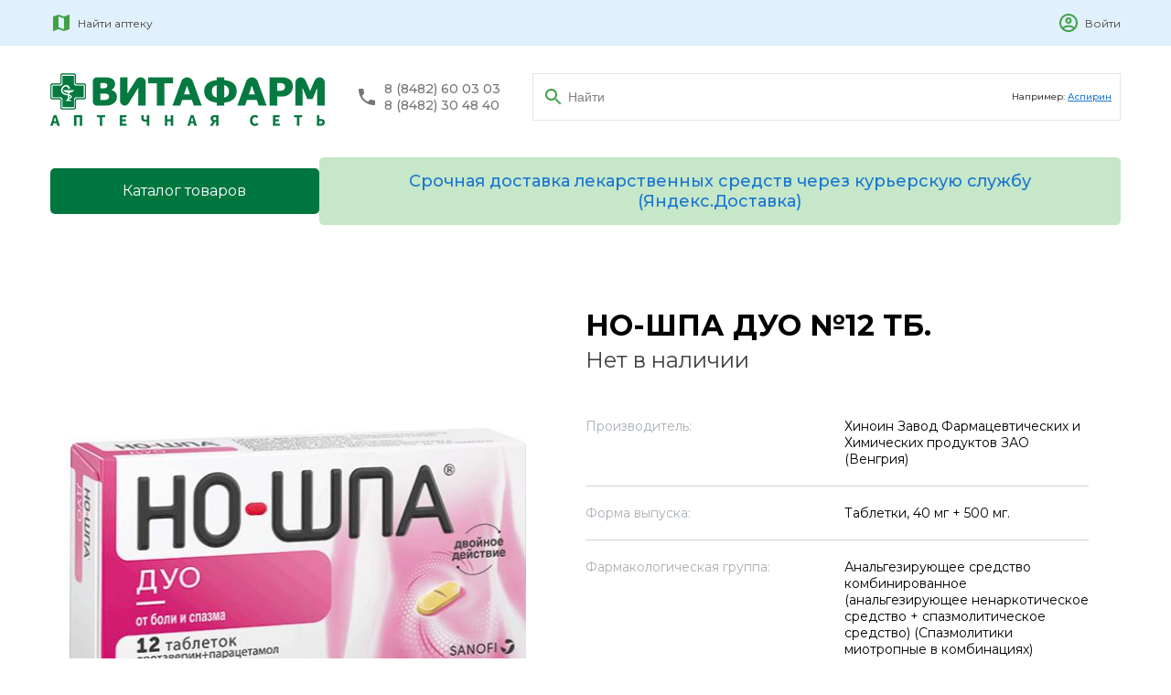

--- FILE ---
content_type: text/html; charset=utf-8
request_url: https://vitapharm.ru/catalog/9259/
body_size: 17898
content:
 
<!DOCTYPE html>
<html lang="en">
  <head>
    <meta charset="UTF-8" />
    <meta http-equiv="X-UA-Compatible" content="IE=edge" />
    <meta name="viewport" content="width=device-with, initial-scale=1.0" />
    <link rel="preconnect" href="https://fonts.googleapis.com" />
    <link rel="preconnect" href="https://fonts.gstatic.com" crossorigin />
    <link
      href="https://fonts.googleapis.com/css2?family=Montserrat:wght@400;500;700&display=swap"
      rel="stylesheet"
    />
    <link
      href="https://fonts.googleapis.com/icon?family=Material+Icons"
      rel="stylesheet"
    />
    <link
      rel="shortcut icon"
      href="/static/assets/img/favicon.png"
      type="image/png"
    />
    <link rel="stylesheet" href="/static/COMPILED/assets/less/main.css">
    <script
      src="https://code.jquery.com/jquery-3.6.0.min.js"
      integrity="sha256-/xUj+3OJU5yExlq6GSYGSHk7tPXikynS7ogEvDej/m4="
      crossorigin="anonymous"
    ></script>
    <script src="https://cdn.jsdelivr.net/npm/vue@2/dist/vue.js"></script>
    <script
      src="https://api-maps.yandex.ru/2.1/?apikey=e05b43df-3c18-42db-bf54-3cfccc8e070f&lang=ru_RU"
      type="text/javascript"
    ></script>
    <script
      src="https://cdnjs.cloudflare.com/ajax/libs/OwlCarousel2/2.3.4/owl.carousel.min.js"
      integrity="sha512-bPs7Ae6pVvhOSiIcyUClR7/q2OAsRiovw4vAkX+zJbw3ShAeeqezq50RIIcIURq7Oa20rW2n2q+fyXBNcU9lrw=="
      crossorigin="anonymous"
      referrerpolicy="no-referrer"
    ></script>
    <link
      rel="stylesheet"
      href="https://cdnjs.cloudflare.com/ajax/libs/OwlCarousel2/2.3.4/assets/owl.carousel.min.css"
      integrity="sha512-tS3S5qG0BlhnQROyJXvNjeEM4UpMXHrQfTGmbQ1gKmelCxlSEBUaxhRBj/EFTzpbP4RVSrpEikbmdJobCvhE3g=="
      crossorigin="anonymous"
      referrerpolicy="no-referrer"
    />
    <link
      href="https://fonts.googleapis.com/icon?family=Material+Icons"
      rel="stylesheet"
    />
    <script src="https://unpkg.com/imask"></script>
    
    <title>
      Но-шпа дуо №12 тб. - цена от - руб. купить в Тольятти - Тольяттинская аптечная сеть «ВИТАФАРМ» (АПТЕКИ г.
      Тольятти)
    </title>
     
    <meta
      name="description"
      content="Тольяттинская аптечная сеть Витафарм. Оптика. Низкие цена. Большой выбор лекарств и товаров."
    />
    
    <meta
      name="keywords"
      content="Витафарм аптека Тольятти тольяттинская аптечная сеть адреса аптек оптика здоровье тольятти"
    />
  </head>
  <body>
    <div id="app">
      <header class="header">
        <div class="container">
          <div class="header__content">
            <div class="header__left">
              <a
                href="#shops-map"
                onclick="$('#shops-modal').fadeIn()"
                class="header__find"
              >
                <img src="/static/assets/img/header-map.svg" alt="" />

                <p>Найти аптеку</p>
              </a>

              

              
            </div>

            <div class="header__right">
              
              
              <a href="/accounts/login/" class="header__login">
                <img src="/static/assets/img/header-signin.svg" alt="" />

                <p>Войти</p>
              </a>
              
            </div>
          </div>
        </div>
      </header>

      <main>
        <div class="search">
          <div class="container">
            <div class="search__content">
              <a href="/" class="search__logo">
                <img src="/static/assets/img/logo4.png" alt="" />
              </a>

              <div class="search__tels">
                <img src="/static/assets/img/search-tel-icon.svg" alt="" />

                <div class="search__tels-number">
                  <a href="tel:88482600303">8 (8482) 60 03 03</a>

                  <a href="tel:88482304840">8 (8482) 30 48 40</a>
                </div>
              </div>

              <div class="search__input">
                <form method="GET" action="/catalog">
                  <input
                    type="text"
                    name="search"
                    value=""
                    placeholder="Найти"
                  />

                  <p class="search__input-text">
                    Например:
                    <span><a href="/catalog?search=аспирин">Аспирин</a></span>
                  </p>
                </form>
              </div>
            </div>
          </div>
        </div>

        <nav class="nav">
          <div
            class="container"
            style="
              display: flex;
              justify-content: flex-start;
              gap: 40px;
              align-items: center;margin-bottom: 25px;
            "
          >
            <a href="/catalog/list/" class="catalog--button">Каталог товаров</a>
            <div class="dostavka-title">
              Срочная доставка лекарственных средств через курьерскую службу
              (Яндекс.Доставка)
            </div>
            
          </div>
        </nav>
      </main>
    </div>
    <style>
      .dostavka-title {
        font-size: 18px;
        font-weight: 500;
        color: #1976d2;
        text-align: center;
        background-color: rgba(141, 208, 145, 0.5);
        padding: 15px;
        border-radius: 5px;
      }
      .catalog--button {
        margin: auto;
      }
    </style>
  </body>
</html>

<link rel="stylesheet" href="//code.jquery.com/ui/1.13.0/themes/base/jquery-ui.css">
<script src="https://code.jquery.com/jquery-3.6.0.js"></script>
<script src="https://code.jquery.com/ui/1.13.0/jquery-ui.js"></script>

<script>
    $(function () {
        $("#tabs").tabs();
    });
</script>
<div id="product-page" itemscope itemtype="http://schema.org/Product">
    
    <div class="product">
        <div class="container product-container">
            <div class="product-full-card">
                
                    <div class="product-card__img">
                        <img itemprop="image" src="/storage/products_img/9259.jpg" alt="НО-ШПА ДУО №12 ТБ."/>
                    </div>
                
                <div class="product-card__left">
                    <h1 itemprop="name">НО-ШПА ДУО №12 ТБ.</h1>
                    
                    
                        <div class="product-full-card__price" itemprop="availability">
                            Нет в наличии
                        </div>
                    
                    
                        <!--<div class="product-full-card__price" itemprop="availability">
                            Нет в наличии
                        </div>-->
                    
                    <div class="short-desc">
                        
                            <div class="short-desc__row">
                                <p>Производитель: </p>
                                <p> Хиноин Завод Фармацевтических и Химических продуктов ЗАО (Венгрия)</p>
                            </div>
                        
                        
                            <div class="short-desc__row">
                                <p>Форма выпуска: </p>
                                <p itemprop="description">Таблетки, 40 мг + 500 мг.</p>
                            </div>
                        
                        
                            <div class="short-desc__row">
                                <p>Фармакологическая группа: </p>
                                <p>Анальгезирующее средство комбинированное (анальгезирующее ненаркотическое средство + спазмолитическое средство) (Спазмолитики миотропные в комбинациях)</p>
                            </div>
                        
                        
                            <div class="short-desc__row">
                                <p>Действующее вещество: </p>
                                <p>Дротаверин + Парацетамол(Drotaverinum + Paracetamolum)</p>
                            </div>
                        
                        
                            <div class="short-desc__row">
                                <p>Фармакологическое действие: </p>
                                <p>анальгезирующее, жаропонижающее, спазмолитическое</p>
                            </div>
                        
                        
                            <div class="short-desc__row">
                                <p>Условия хранения: </p>
                                <div><div class="section_content">При температуре не выше 25 °C, в оригинальной упаковке (блистер в пачке)<p>Не применять по истечении срока годности, указанного на упаковке.</p></div></div>
                            </div>
                        
                        
                            <div class="short-desc__row">
                                <p>Срок годности: </p>
                                <div class="section_content">2 года<p class="OPIS_POLE"><i>Хранить в недоступном для детей месте.</i></p></div>
                            </div>
                        

                        <div class="short-desc__row">
                            <p>Условия отпуска из аптек: </p>
                            <p>Без рецепта</p>
                        </div>

                        
                    </div>
                </div>
            </div>
            <div class="product-content">
                
                
                    <div id="tabs">
                        <ul>
                            
                                <li><a href="#tabs-1">Показания</a></li>
                            
                            
                                <li><a href="#tabs-2">Способ применения и дозы</a></li>
                            
                            
                                <li><a href="#tabs-3">Состав</a></li>
                            

                            
                                <li><a href="#tabs-4">Противопоказания</a></li>
                            
                            <li><a href="#tabs-5">Описание</a></li>
                        </ul>
                        <div class="tab-content" id="tabs-1">
                            <div class="section_content"><p>Болевой синдром слабой и умеренной интенсивности (зубная и головная боль, боли в суставах, мышцах, невралгия, альгодисменорея), обусловленный в т.ч. спазмами гладкой мускулатуры внутренних органов (почечная колика, желчная колика, дискинезия желчевыводящих путей и желчного пузыря по гиперкинетическому типу, кишечная колика, спастические запоры, спастический колит, тенезмы).</p></div>
                        </div>
                        <div class="tab-content" id="tabs-2">
                            <div class="section_content"><p><i>Внутрь,</i> с большим количеством жидкости через 1–2 ч после приема пищи (прием препарата сразу после еды приводит к задержке наступления действия).</p><p>Взрослым и подросткам старше 12 лет препарат рекомендуется применять по 1–2 таблетки за один прием, при необходимости прием можно повторить через 8 ч. При коротком (не более 3 дней) курсе лечения максимальная суточная доза составляет 6 таблеток, при более длительном курсе лечения она не должна превышать 4 таблетки в день.</p><p>Детям от 6 до 12 лет препарат назначают в разовой дозе 1/2 таблетки. Повторное применение препарата возможно через 10–12 ч, максимальная доза составляет 2 таблетки/сут.</p><p>Пациентам пожилого возраста с нормальной функцией печени и почек коррекции дозы препарата не требуется, у пациентов с печеночной и/или почечной недостаточностью доза препарата должна быть снижена и установлена индивидуально.</p><p>Максимальная продолжительность лечения без консультации врача — 3 дня.</p></div>
                        </div>
                        <div class="tab-content" id="tabs-3">
                            <div class="section_content"><table width="100%"><tr><td><!-- dfid00000004 -->Таблетки</td><td>1 табл.</td></tr><tr><td><i>действующие вещества:</i></td><td> </td></tr><tr><td>парацетамол</td><td>500,0 мг</td></tr><tr><td>дротаверина гидрохлорид</td><td>40,0 мг</td></tr><tr><td><i>вспомогательные вещества:</i> крахмал кукурузный; крахмал прежелатинизированный; краситель хинолиновый желтый; карбоксиметилкрахмал натрия; магния стеарат; тальк; целлюлоза микрокристаллическая PH-102</td><td> </td></tr></table></div>
                        </div>
                        <div class="tab-content" id="tabs-4">
                            <div class="section_content"><p>гиперчувствительность;</p><p>тяжелая почечная и печеночная недостаточность;</p><p>тяжелая хроническая сердечная недостаточность (III–IV функциональный класс по классификации <i>NYHA</i>), атриовентрикулярная блокада II–III степени, кардиогенный шок;</p><p>дыхательная недостаточность, бронхиальная астма;</p><p>хронический алкоголизм;</p><p>заболевания крови (тромбоцитопения, лейкопения, агранулоцитоз);</p><p>дефицит глюкозо-6-фосфатдегидрогеназы;</p><p>внутричерепная гипертензия;</p><p>применение одновременно других препаратов, содержащих парацетамол;</p><p>лечение ингибиторами моноаминооксидазы (и в течение еще 14 дней после их отмены);</p><p>беременность и период лактации;</p><p>детский возраст до 6 лет.</p><p><i>С осторожностью:</i> назначают больным с доброкачественной гипербилирубинемией (синдром Жильбера); больным с атриовентрикулярной блокадой I степени, а также лицам пожилого возраста.</p></div>
                        </div>
                        <div class="tab-content" id="tabs-5">
                            
                                <h3 class="section_header">Описание лекарственной формы</h3>
                                <div class="section_content"><p>Продолговатые таблетки желтого цвета с риской с одной стороны.</p></div>
                            
                                <h3 class="section_header">Фармакодинамика</h3>
                                <div class="section_content"><p>Комбинированный препарат, действие которого обусловлено входящими в его состав компонентами.</p><p>Дротаверин — производное изохинолина, обладающее спазмолитическим действием в отношении гладкой мускулатуры (ингибирование фермента фосфодиэстеразы IV, увеличение концентрации цАМФ, который, инактивируя фермент миозинкиназу, приводит к расслаблению гладкой мускулатуры). Дротаверин также обладает слабым ингибирующим действием на кальмодулин-зависимые кальциевые каналы. Независимо от типа вегетативной иннервации, дротаверин эффективен при спазмах гладкой мускулатуры. Он действует на гладкие мышцы, находящиеся в сосудистой, желудочно-кишечной, желчевыводящей и урогенитальной системах (содержание фосфодиэстеразы IV в различных тканях различно).</p><p>Парацетамол оказывает анальгетическое и жаропонижающее действие преимущественно путем ингибирования синтеза ПГ в ЦНС. В воспаленных тканях клеточные пероксидазы нейтрализуют действие парацетамола, что объясняет практически полное отсутствие противовоспалительного эффекта. Отсутствие блокирующего влияния на синтез ПГ в периферических тканях обусловливает отсутствие у парацетамола отрицательного влияния на водно-солевой обмен (задержка натрия и воды) и слизистую оболочку ЖКТ.</p></div>
                            
                                <h3 class="section_header">Фармакокинетика</h3>
                                <div class="section_content"><p>Парацетамол быстро всасывается в ЖКТ и распределяется в большинство органов и тканей. Абсорбция — высокая, время достижения максимальной концентрации достигается через 0,5–2 ч; максимальная концентрация — 5–20 мкг/мл. Связь с белками плазмы — 15%. Проникает через гематоэнцефалический барьер (ГЭБ). Менее 1% от принятой кормящей матерью дозы парацетамола проникает в грудное молоко.</p><p>Метаболизируется в печени (90–95%): 80% вступает в реакции конъюгации с глюкуроновой кислотой и сульфатами с образованием неактивных метаболитов; 17% подвергается гидроксилированию с образованием 8 активных метаболитов, которые конъюгируют с глутатионом с образованием неактивных метаболитов. При недостатке глутатиона эти метаболиты могут блокировать ферментные системы гепатоцитов и вызывать их некроз. В метаболизме препарата также участвует изофермент CYP2E1.</p><p>Период полувыведения (T<sub>1/2</sub>) — 1–4 ч. Выводится почками в виде метаболитов, преимущественно конъюгатов, только 3% — в неизмененном виде.</p><p>У пожилых больных снижается клиренс препарата и увеличивается T<sub>1/2</sub>.</p><p>Дротаверин при приеме внутрь быстро и практически полностью всасывается, абсорбция — высокая, период полуабсорбции — 12 мин. Биодоступность — 100%. Равномерно распределяется в тканях, проникает в гладкомышечные клетки. Время достижения C<sub>max</sub> — 2 ч. Связь с белками плазмы составляет 95–98%. T<sub>1/2 — </sub>1–4 ч. В основном выводится почками, в меньшей степени — с желчью. Не проникает через гематоэнцефалический барьер.</p></div>
                            
                                <h3 class="section_header">Побочные действия</h3>
                                <div class="section_content"><p><i>Со стороны ЦНС</i> (обычно развивается при приеме высоких доз): головокружение, головная боль, сонливость.</p><p><i>Со стороны ССС:</i> артериальная гипотензия, аритмия, тахикардия, приливы.</p><p><i>Со стороны пищеварительной системы:</i> тошнота, запоры; редко (при применении высоких доз) — токсическое поражение печени.</p><p><i>Со стороны органов кроветворения:</i> при длительном применении в больших дозах — апластическая анемия, агранулоцитоз, тромбоцитопения.</p><p><i>Аллергические реакции:</i> кожная сыпь; очень редко — бронхоспазм, отек слизистой оболочки носа.</p></div>
                            
                                <h3 class="section_header">Взаимодействие</h3>
                                <div class="section_content"><p>Дротаверин снижает действие леводопы (могут усиливаться тремор и ригидность).</p><p>При совместном применении парацетамола с хлорамфениколом увеличивается T<sub>1/2</sub> хлорамфеникола и усиливается его токсичность. Одновременное применение парацетамола с доксирубицином увеличивает риск развития нарушений функции печени.</p><p>Парацетамол снижает эффект урикозурических препаратов.</p><p>Метоклопрамид и домперидон усиливают абсорбцию парацетамола, а колестирамин ее уменьшает.</p><p>Сопутствующее применение парацетамола в высоких дозах повышает эффект антикоагулянтных ЛС (снижение синтеза прокоагулянтных факторов в печени).</p><p>Индукторы микросомального окисления в печени (фенитоин, барбитураты, рифампицин, фенилбутазон, трициклические антидепрессанты), этанол и гепатотоксические ЛС увеличивают продукцию гидроксилированных активных метаболитов, что обусловливает возможность развития тяжелых интоксикаций даже при небольшой передозировке.</p><p>Длительное использование барбитуратов снижает эффективность парацетамола.</p><p>Этанол способствует развитию острого панкреатита.</p><p>Ингибиторы микросомального окисления (в т.ч. циметидин) снижают риск гепатотоксического действия. Длительное, совместное использование парацетамола и других неспецифических противовоспалительных препаратов повышает риск развития анальгетической нефропатии и почечного папиллярного некроза, наступления терминальной стадии почечной недостаточности.</p><p>Одновременное длительное назначение парацетамола в высоких дозах и салицилатов повышает риск развития рака почки или мочевого пузыря.</p><p>Дифлунисал повышает плазменную концентрацию парацетамола на 50% — риск развития гепатотоксичности.</p><p>Миелотоксические лекарственные средства усиливают проявления гематотоксичности парацетамола.</p></div>
                            
                                <h3 class="section_header">Передозировка</h3>
                                <div class="section_content"><p><i>Симптомы,</i> обусловленные передозировкой парацетамола: в течение первых 24 ч после приема — бледность кожных покровов, тошнота, рвота, анорексия, абдоминальная боль; нарушение метаболизма глюкозы, метаболический ацидоз. Симптомы нарушения функции печени могут появиться через 12–48 ч после передозировки.</p><p>При тяжелой передозировке — печеночная недостаточность с прогрессирующей энцефалопатией, кома; острая почечная недостаточность с тубулярным некрозом (в т.ч. при отсутствии тяжелого поражения печени); аритмия, панкреатит.</p><p>Гепатотоксический эффект у взрослых проявляется при приеме 10 г и более.</p><p><i>Лечение:</i> промывание желудка, солевые слабительные, введение донаторов SH-групп и предшественников синтеза глутатиона — метионина через 8–9 ч после передозировки и N-ацетилцистеина через 12 ч. Необходимость в проведении дополнительных терапевтических мероприятий (дальнейшее введение метионина, в/в введение N-ацетилцистеина) определяется в зависимости от концентрации парацетамола в крови, а также от времени, прошедшего после его приема. При тяжелом повреждении ЦНС может понадобиться искусственная вентиляция легких, кислородотерапия.</p></div>
                            
                                <h3 class="section_header">Особые указания</h3>
                                <div class="section_content"><p>Риск развития повреждений печени возрастает у больных алкогольным гепатозом.</p><p>При почечной и печеночной недостаточности легкой и средней степени тяжести доза должна устанавливаться индивидуально. При применении препарата свыше 3 дней и/или высоких доз необходим контроль картины периферической крови (числа лейкоцитов, тромбоцитов) и функционального состояния печени (активности печеночных ферментов).</p><p>Клинические и лабораторные симптомы гепатотоксического действия начинают проявляться в течение 48–72 ч после приема больших доз препарата.</p><p><i>Влияние на способность управлять транспортным средством и заниматься другими потенциально опасными видами деятельности.</i> В период лечения необходимо воздерживаться от вождения автотранспорта и занятий другими потенциально опасными видами деятельности, требующими повышенной концентрации внимания и быстроты психомоторных реакций.</p></div>
                            
                        </div>
                    </div>
                
            </div>
        </div>
    </div>
    <div id="product-modal">
    <div class="modal modal__back" v-on:click="closeModal"></div>
    <div class="modal__product">
        <div class="modal__product-map" id="product-map"></div>
        <div class="modal__product-content">
            <div class="modal__product-tabs">
                <div class="tab-active">В наличии</div>
                
            </div>
            <div class="modal__product-shop-list-block">
                <div class="modal__product-search-block">
                    <input name="search" class="search__input" v-model="inputSearch" v-on:keyup="onSearchHandleInput"
                           placeholder="Поиск по адресу"/>
                    <div class="form-check" style="margin-top:10px;">
                        <input class="form-check-input" type="checkbox" v-model="allDay"
                               v-on:click="handleAllDayCheckbox" id="all-day-checkbox">
                        <label class="form-check-label" for="defaultCheck1">
                            Круглосуточные
                        </label>
                    </div>
                </div>
                <div class="error-shop-message">Уточняйте количество товара по телефону аптеки!</div>
                <div class="modal__product-shop-list">
                    <p style="padding:25px" v-if="availableList.length === 0">Аптек не найдено</p>
                    <div class="shop-row" v-for="item in availableList" v-bind:class="{ 'selected-shop': item.shop_id === selectedShop?.id }" v-on:click="selectShop(item)" :key="item.shop_id">
                        <div class="name">[[ item.shop_name ]]</div>
                        <div class="address">[[ item.shop_address ]]</div>
                        <div class="work-time" v-if="item.shop_work_time == 'Пн-Вс 00:00-23:59'"><i
                                class="bi bi-clock"></i> Режим работы:
                            круглосуточно
                        </div>
                        <div class="work-time" v-else-if="item.shop_work_time !== '-'">
                            <i class="bi bi-clock"></i> Режим работы: [[ item.shop_work_time ]]
                        </div>
                         <div class="work-phone" v-if="item.shop_phone">
                            <i class="bi bi-phone"></i> Телефон: <a v-bind:href="'tel:'+item.shop_phone.replaceAll('-','')">[[ item.shop_phone ]]</a>
                        </div>
                        <div class="online-order" v-if="item.online_order">
                           <i class="bi bi-cart"></i> Доступен онлайн заказ
                        </div>
                        <div class="price">[[ item.price ]] ₽</div>
                    </div>
                </div>
            </div>
        </div>

    </div>
</div>
<div style="display: none" id="jsonShops" data-json="[{&quot;id&quot;: 85, &quot;name&quot;: &quot;\u0410\u043f\u0442\u0435\u043a\u0430 106 (\u0421.\u0421\u043e\u043b\u043e\u043d\u0435\u0446)&quot;, &quot;address&quot;: &quot;445164, \u0421\u0430\u043c\u0430\u0440\u0441\u043a\u0430\u044f \u043e\u0431\u043b, \u0441 \u0421\u043e\u0441\u043d\u043e\u0432\u044b\u0439 \u0421\u043e\u043b\u043e\u043d\u0435\u0446, \u0443\u043b \u041a\u0443\u0439\u0431\u044b\u0448\u0435\u0432\u0430, \u0437\u0434. 47&quot;, &quot;phone&quot;: &quot;+7 (8482) 23-72-76&quot;, &quot;coords&quot;: [&quot;49.535099&quot;, &quot;53.284173&quot;], &quot;online_order&quot;: false, &quot;work_time&quot;: &quot;\u041f\u043d-\u041f\u0442 08:00-18:00, \u0421\u0431-\u0421\u0431 09:00-15:00, \u0412\u0441&quot;}, {&quot;id&quot;: 76, &quot;name&quot;: &quot;\u0410\u043f\u0442\u0435\u0447\u043d\u044b\u0439 \u043f\u0443\u043d\u043a\u0442 82&quot;, &quot;address&quot;: &quot;445363, \u0421\u0430\u043c\u0430\u0440\u0441\u043a\u0430\u044f \u043e\u0431\u043b, \u0441 \u0421\u043e\u043b\u043d\u0435\u0447\u043d\u0430\u044f \u041f\u043e\u043b\u044f\u043d\u0430, \u0443\u043b \u041f\u0430\u0432\u043b\u0430 \u0412\u043b\u0430\u0441\u043e\u0432\u0430, \u0434. 3&quot;, &quot;phone&quot;: &quot;+7 (902) 297-31-63&quot;, &quot;coords&quot;: [&quot;49.923495&quot;, &quot;53.432047&quot;], &quot;online_order&quot;: false, &quot;work_time&quot;: &quot;\u041f\u043d-\u041f\u0442 08:00-17:00, \u0421\u0431\u0412\u0441 - \u0412\u044b\u0445\u043e\u0434\u043d\u043e\u0439&quot;}, {&quot;id&quot;: 107, &quot;name&quot;: &quot;\u0410\u043f\u0442\u0435\u043a\u0430 45&quot;, &quot;address&quot;: &quot;445054, \u0421\u0430\u043c\u0430\u0440\u0441\u043a\u0430\u044f \u043e\u0431\u043b, \u0433 \u0422\u043e\u043b\u044c\u044f\u0442\u0442\u0438, \u0443\u043b \u041c\u0438\u0440\u0430, \u0432\u043b\u0434. 113&quot;, &quot;phone&quot;: &quot;+7 (8482) 55-90-84&quot;, &quot;coords&quot;: [&quot;49.444378&quot;, &quot;53.51069&quot;], &quot;online_order&quot;: false, &quot;work_time&quot;: &quot;\u041f\u043d-\u041f\u0442 10:00-20:00, \u0421\u0431-\u0412\u0441 10:00-19:00&quot;}, {&quot;id&quot;: 62, &quot;name&quot;: &quot;\u0410\u043f\u0442\u0435\u043a\u0430 226&quot;, &quot;address&quot;: &quot;445037, \u0421\u0430\u043c\u0430\u0440\u0441\u043a\u0430\u044f \u043e\u0431\u043b, \u0433 \u0422\u043e\u043b\u044c\u044f\u0442\u0442\u0438, \u0443\u043b \u042e\u0431\u0438\u043b\u0435\u0439\u043d\u0430\u044f, \u0432\u043b\u0434. 25&quot;, &quot;phone&quot;: &quot;+7 (8482) 32-49-78&quot;, &quot;coords&quot;: [&quot;49.282142&quot;, &quot;53.523765&quot;], &quot;online_order&quot;: false, &quot;work_time&quot;: &quot;\u041f\u043d-\u041f\u0442 08:00-22:00, \u0421\u0431-\u0412\u0441 09:00-22:00&quot;}, {&quot;id&quot;: 59, &quot;name&quot;: &quot;\u0410\u043f\u0442\u0435\u043a\u0430 42&quot;, &quot;address&quot;: &quot;445012, \u0421\u0430\u043c\u0430\u0440\u0441\u043a\u0430\u044f \u043e\u0431\u043b, \u0433 \u0422\u043e\u043b\u044c\u044f\u0442\u0442\u0438, \u0443\u043b \u041c\u0443\u0440\u044b\u0441\u0435\u0432\u0430, \u0434. 102&quot;, &quot;phone&quot;: &quot;+7 (8482) 24-59-50&quot;, &quot;coords&quot;: [&quot;49.482341&quot;, &quot;53.476068&quot;], &quot;online_order&quot;: false, &quot;work_time&quot;: &quot;\u041f\u043d-\u0412\u0441 09:00-21:00&quot;}, {&quot;id&quot;: 67, &quot;name&quot;: &quot;\u0410\u043f\u0442\u0435\u0447\u043d\u044b\u0439 \u043f\u0443\u043d\u043a\u0442 47 (\u0412\u0435\u043b\u0438\u0442)&quot;, &quot;address&quot;: &quot;445028, \u0421\u0430\u043c\u0430\u0440\u0441\u043a\u0430\u044f \u043e\u0431\u043b, \u0433 \u0422\u043e\u043b\u044c\u044f\u0442\u0442\u0438, \u0443\u043b \u0421\u043f\u043e\u0440\u0442\u0438\u0432\u043d\u0430\u044f, \u0434. 45\u0430&quot;, &quot;phone&quot;: &quot;+7 (929) 718-76-21&quot;, &quot;coords&quot;: [&quot;49.251555&quot;, &quot;53.506556&quot;], &quot;online_order&quot;: false, &quot;work_time&quot;: &quot;\u041f\u043d-\u0412\u0441 09:00-20:00&quot;}, {&quot;id&quot;: 90, &quot;name&quot;: &quot;\u0410\u041f 29 (\u043f.\u041b\u0443\u043d\u0430\u0447\u0430\u0440\u0441\u043a\u0438\u0439)&quot;, &quot;address&quot;: &quot;445145, \u0421\u0430\u043c\u0430\u0440\u0441\u043a\u0430\u044f \u043e\u0431\u043b, \u043f \u041b\u0443\u043d\u0430\u0447\u0430\u0440\u0441\u043a\u0438\u0439, \u0443\u043b \u0428\u043a\u043e\u043b\u044c\u043d\u0430\u044f, \u0434. 9&quot;, &quot;phone&quot;: &quot;+7 (937) 219-12-87&quot;, &quot;coords&quot;: [&quot;49.071254&quot;, &quot;53.671892&quot;], &quot;online_order&quot;: false, &quot;work_time&quot;: &quot;\u041f\u043d-\u041f\u0442 08:00-17:00, \u0421\u0431-\u0421\u0431 09:00-15:00, \u0412\u0441&quot;}, {&quot;id&quot;: 93, &quot;name&quot;: &quot;\u0410\u043f\u0442\u0435\u043a\u0430 126&quot;, &quot;address&quot;: &quot;445015, \u0421\u0430\u043c\u0430\u0440\u0441\u043a\u0430\u044f \u043e\u0431\u043b, \u0433 \u0422\u043e\u043b\u044c\u044f\u0442\u0442\u0438, \u0443\u043b \u041d\u0438\u043a\u043e\u043d\u043e\u0432\u0430, \u0434. 10&quot;, &quot;phone&quot;: &quot;+7 (8482) 45-20-57&quot;, &quot;coords&quot;: [&quot;49.532494&quot;, &quot;53.46493&quot;], &quot;online_order&quot;: false, &quot;work_time&quot;: &quot;\u041f\u043d-\u041f\u0442 08:00-22:00, \u0421\u0431-\u0412\u0441 09:00-22:00&quot;}, {&quot;id&quot;: 87, &quot;name&quot;: &quot;\u0410\u043f\u0442\u0435\u043a\u0430 29&quot;, &quot;address&quot;: &quot;445043, \u0421\u0430\u043c\u0430\u0440\u0441\u043a\u0430\u044f \u043e\u0431\u043b, \u0433 \u0422\u043e\u043b\u044c\u044f\u0442\u0442\u0438, \u0448 \u042e\u0436\u043d\u043e\u0435, \u0432\u043b\u0434. 20&quot;, &quot;phone&quot;: &quot;+7 (8482) 39-05-02&quot;, &quot;coords&quot;: [&quot;49.314176&quot;, &quot;53.552223&quot;], &quot;online_order&quot;: true, &quot;work_time&quot;: &quot;\u041f\u043d-\u041f\u0442 08:00-16:30, \u0421\u0431\u0412\u0441 - \u0412\u044b\u0445\u043e\u0434\u043d\u043e\u0439&quot;}, {&quot;id&quot;: 84, &quot;name&quot;: &quot;\u0410\u041f 76 (\u0441.\u0425\u0440\u044f\u0449\u0435\u0432\u043a\u0430)&quot;, &quot;address&quot;: &quot;445146, \u0421\u0430\u043c\u0430\u0440\u0441\u043a\u0430\u044f \u043e\u0431\u043b, \u0441 \u0425\u0440\u044f\u0449\u0435\u0432\u043a\u0430, \u0443\u043b \u0421\u043e\u0432\u0435\u0442\u0441\u043a\u0430\u044f, \u0437\u0434. 7/2&quot;, &quot;phone&quot;: &quot;+7 (927) 022-07-42&quot;, &quot;coords&quot;: [&quot;49.088582&quot;, &quot;53.814559&quot;], &quot;online_order&quot;: false, &quot;work_time&quot;: &quot;\u041f\u043d-\u0412\u0441 09:00-19:00&quot;}, {&quot;id&quot;: 64, &quot;name&quot;: &quot;\u0410\u043f\u0442\u0435\u043a\u0430 237&quot;, &quot;address&quot;: &quot;445039, \u0421\u0430\u043c\u0430\u0440\u0441\u043a\u0430\u044f \u043e\u0431\u043b, \u0433 \u0422\u043e\u043b\u044c\u044f\u0442\u0442\u0438, \u0443\u043b \u0410\u0432\u0442\u043e\u0441\u0442\u0440\u043e\u0438\u0442\u0435\u043b\u0435\u0439, \u0432\u043b\u0434. 80&quot;, &quot;phone&quot;: &quot;+7 (8482) 30-48-40&quot;, &quot;coords&quot;: [&quot;49.326968&quot;, &quot;53.530274&quot;], &quot;online_order&quot;: false, &quot;work_time&quot;: &quot;\u041f\u043d-\u0412\u0441 00:00-23:59&quot;}, {&quot;id&quot;: 53, &quot;name&quot;: &quot;\u0410\u043f\u0442\u0435\u043a\u0430 32&quot;, &quot;address&quot;: &quot;445047, \u0421\u0430\u043c\u0430\u0440\u0441\u043a\u0430\u044f \u043e\u0431\u043b, \u0433 \u0422\u043e\u043b\u044c\u044f\u0442\u0442\u0438, \u0431-\u0440 \u0420\u044f\u0431\u0438\u043d\u043e\u0432\u044b\u0439, \u0434. 2&quot;, &quot;phone&quot;: &quot;+7 (8482) 31-87-18&quot;, &quot;coords&quot;: [&quot;49.353999&quot;, &quot;53.545214&quot;], &quot;online_order&quot;: false, &quot;work_time&quot;: &quot;\u041f\u043d-\u041f\u0442 08:00-22:00, \u0421\u0431-\u0412\u0441 09:00-22:00&quot;}, {&quot;id&quot;: 108, &quot;name&quot;: &quot;\u0410\u043f\u0442\u0435\u043a\u0430 137&quot;, &quot;address&quot;: &quot;445041, \u0421\u0430\u043c\u0430\u0440\u0441\u043a\u0430\u044f \u043e\u0431\u043b, \u0433 \u0422\u043e\u043b\u044c\u044f\u0442\u0442\u0438, \u0443\u043b \u0413\u0438\u0434\u0440\u043e\u0442\u0435\u0445\u043d\u0438\u0447\u0435\u0441\u043a\u0430\u044f, \u0434. 5&quot;, &quot;phone&quot;: &quot;+7 (8482) 45-78-31&quot;, &quot;coords&quot;: [&quot;49.51548&quot;, &quot;53.475323&quot;], &quot;online_order&quot;: false, &quot;work_time&quot;: &quot;\u041f\u043d-\u0412\u0441 07:00-00:00&quot;}, {&quot;id&quot;: 96, &quot;name&quot;: &quot;\u0410\u043f\u0442\u0435\u043a\u0430 247&quot;, &quot;address&quot;: &quot;445027, \u0421\u0430\u043c\u0430\u0440\u0441\u043a\u0430\u044f \u043e\u0431\u043b, \u0433 \u0422\u043e\u043b\u044c\u044f\u0442\u0442\u0438, \u0431-\u0440 \u041f\u0440\u0438\u043c\u043e\u0440\u0441\u043a\u0438\u0439, \u0432\u043b\u0434. 24&quot;, &quot;phone&quot;: &quot;+7 (8482) 35-29-90&quot;, &quot;coords&quot;: [&quot;49.2811&quot;, &quot;53.507033&quot;], &quot;online_order&quot;: false, &quot;work_time&quot;: &quot;\u041f\u043d-\u041f\u0442 08:00-20:00, \u0421\u0431 08:00-18:00, \u0412\u0441 09:00-18:00&quot;}, {&quot;id&quot;: 98, &quot;name&quot;: &quot;\u0410\u043f\u0442\u0435\u043a\u0430 47&quot;, &quot;address&quot;: &quot;445030, \u0421\u0430\u043c\u0430\u0440\u0441\u043a\u0430\u044f \u043e\u0431\u043b, \u0433 \u0422\u043e\u043b\u044c\u044f\u0442\u0442\u0438, \u0443\u043b \u0414\u0437\u0435\u0440\u0436\u0438\u043d\u0441\u043a\u043e\u0433\u043e, \u0434. 12&quot;, &quot;phone&quot;: &quot;+7 (8482) 68-14-64&quot;, &quot;coords&quot;: [&quot;49.340443&quot;, &quot;53.532944&quot;], &quot;online_order&quot;: false, &quot;work_time&quot;: &quot;\u041f\u043d-\u041f\u0442 09:00-21:00, \u0421\u0431-\u0412\u0441 09:00-20:00&quot;}, {&quot;id&quot;: 74, &quot;name&quot;: &quot;\u0410\u043f\u0442\u0435\u043a\u0430 73&quot;, &quot;address&quot;: &quot;445350, \u0421\u0430\u043c\u0430\u0440\u0441\u043a\u0430\u044f \u043e\u0431\u043b, \u0433 \u0416\u0438\u0433\u0443\u043b\u0435\u0432\u0441\u043a, \u0443\u043b \u041c\u0438\u0440\u0430, \u0434. 4&quot;, &quot;phone&quot;: &quot;+7 (8486) 22-48-85&quot;, &quot;coords&quot;: [&quot;49.492896&quot;, &quot;53.401247&quot;], &quot;online_order&quot;: false, &quot;work_time&quot;: &quot;\u041f\u043d-\u0412\u0441 00:00-23:59&quot;}, {&quot;id&quot;: 91, &quot;name&quot;: &quot;\u0410\u041f 162 (\u0441.\u041f\u0438\u0441\u043a\u0430\u043b\u044b)&quot;, &quot;address&quot;: &quot;445139, \u0421\u0430\u043c\u0430\u0440\u0441\u043a\u0430\u044f \u043e\u0431\u043b, \u0441 \u041f\u0438\u0441\u043a\u0430\u043b\u044b, \u0443\u043b \u0422\u0435\u0445\u043d\u0438\u0447\u0435\u0441\u043a\u0430\u044f, \u0434. 3&quot;, &quot;phone&quot;: &quot;+7 (8482) 23-41-17&quot;, &quot;coords&quot;: [&quot;49.820108&quot;, &quot;53.630894&quot;], &quot;online_order&quot;: false, &quot;work_time&quot;: &quot;\u041f\u043d-\u041f\u0442 08:00-15:00, \u0421\u0431-\u0421\u0431 08:00-12:00, \u0412\u0441&quot;}, {&quot;id&quot;: 92, &quot;name&quot;: &quot;\u0410\u041f 162 (\u0441.\u0423\u0437\u044e\u043a\u043e\u0432\u043e)&quot;, &quot;address&quot;: &quot;445131, \u0421\u0430\u043c\u0430\u0440\u0441\u043a\u0430\u044f \u043e\u0431\u043b, \u0441 \u0423\u0437\u044e\u043a\u043e\u0432\u043e, \u0443\u043b \u041b\u0435\u043d\u0438\u043d\u0430, \u0434. 96\u0411&quot;, &quot;phone&quot;: &quot;+7 (8482) 40-08-60&quot;, &quot;coords&quot;: [&quot;49.692502&quot;, &quot;53.643344&quot;], &quot;online_order&quot;: false, &quot;work_time&quot;: &quot;\u041f\u043d-\u041f\u0442 09:00-20:00, \u0421\u0431 09:00-18:00, \u0412\u0441 10:00-18:00&quot;}, {&quot;id&quot;: 70, &quot;name&quot;: &quot;\u0410\u043f\u0442\u0435\u043a\u0430 235&quot;, &quot;address&quot;: &quot;445036, \u0421\u0430\u043c\u0430\u0440\u0441\u043a\u0430\u044f \u043e\u0431\u043b, \u0433 \u0422\u043e\u043b\u044c\u044f\u0442\u0442\u0438, \u043f\u0440-\u043a\u0442 \u0421\u0442\u0435\u043f\u0430\u043d\u0430 \u0420\u0430\u0437\u0438\u043d\u0430, \u0432\u043b\u0434. 12&quot;, &quot;phone&quot;: &quot;+7 (8482) 32-15-23&quot;, &quot;coords&quot;: [&quot;49.296408&quot;, &quot;53.530504&quot;], &quot;online_order&quot;: false, &quot;work_time&quot;: &quot;\u041f\u043d-\u041f\u0442 08:00-21:00, \u0421\u0431-\u0412\u0441 08:00-20:00&quot;}, {&quot;id&quot;: 89, &quot;name&quot;: &quot;\u0410\u041f 29 (\u0426\u0420\u0411)&quot;, &quot;address&quot;: &quot;445004, \u0421\u0430\u043c\u0430\u0440\u0441\u043a\u0430\u044f \u043e\u0431\u043b, \u0433 \u0422\u043e\u043b\u044c\u044f\u0442\u0442\u0438, \u0448 \u0410\u0432\u0442\u043e\u0437\u0430\u0432\u043e\u0434\u0441\u043a\u043e\u0435, \u0432\u043b\u0434. 5&quot;, &quot;phone&quot;: &quot;+7 (927) 776-95-71&quot;, &quot;coords&quot;: [&quot;49.385341&quot;, &quot;53.540393&quot;], &quot;online_order&quot;: false, &quot;work_time&quot;: &quot;\u041f\u043d-\u041f\u0442 08:00-16:00, \u0421\u0431\u0412\u0441 - \u0412\u044b\u0445\u043e\u0434\u043d\u043e\u0439&quot;}, {&quot;id&quot;: 97, &quot;name&quot;: &quot;\u0410\u043f\u0442\u0435\u043a\u0430 173&quot;, &quot;address&quot;: &quot;445028, \u0421\u0430\u043c\u0430\u0440\u0441\u043a\u0430\u044f \u043e\u0431\u043b, \u0433 \u0422\u043e\u043b\u044c\u044f\u0442\u0442\u0438, \u043f\u0440-\u043a\u0442 \u041c\u043e\u0441\u043a\u043e\u0432\u0441\u043a\u0438\u0439, \u0432\u043b\u0434. 49&quot;, &quot;phone&quot;: &quot;+7 (8482) 35-45-33&quot;, &quot;coords&quot;: [&quot;49.259433&quot;, &quot;53.51454&quot;], &quot;online_order&quot;: false, &quot;work_time&quot;: &quot;\u041f\u043d-\u041f\u0442 08:00-20:00, \u0421\u0431-\u0412\u0441 09:00-18:00&quot;}, {&quot;id&quot;: 86, &quot;name&quot;: &quot;\u0410\u043f\u0442\u0435\u043a\u0430 162 (\u0441.\u0423\u0437\u044e\u043a\u043e\u0432\u043e \u041b\u0417\u0421)&quot;, &quot;address&quot;: &quot;445131, \u0421\u0430\u043c\u0430\u0440\u0441\u043a\u0430\u044f \u043e\u0431\u043b, \u0441 \u0423\u0437\u044e\u043a\u043e\u0432\u043e, \u0443\u043b \u041b\u0417\u0421, \u0434. 3&quot;, &quot;phone&quot;: &quot;+7 (8482) 40-08-64&quot;, &quot;coords&quot;: [&quot;49.697775&quot;, &quot;53.639746&quot;], &quot;online_order&quot;: false, &quot;work_time&quot;: &quot;\u041f\u043d-\u041f\u0442 08:00-16:00, \u0421\u0431\u0412\u0441 - \u0412\u044b\u0445\u043e\u0434\u043d\u043e\u0439&quot;}, {&quot;id&quot;: 58, &quot;name&quot;: &quot;\u0410\u043f\u0442\u0435\u043a\u0430 39&quot;, &quot;address&quot;: &quot;445021, \u0421\u0430\u043c\u0430\u0440\u0441\u043a\u0430\u044f \u043e\u0431\u043b, \u0433 \u0422\u043e\u043b\u044c\u044f\u0442\u0442\u0438, \u0443\u043b \u041c\u0438\u0440\u0430, \u0434. 69&quot;, &quot;phone&quot;: &quot;+7 (8482) 48-70-71&quot;, &quot;coords&quot;: [&quot;49.415318&quot;, &quot;53.507949&quot;], &quot;online_order&quot;: false, &quot;work_time&quot;: &quot;\u041f\u043d-\u0412\u0441 00:00-23:59&quot;}, {&quot;id&quot;: 100, &quot;name&quot;: &quot;\u0410\u041f 35 (\u0441.\u042f\u0433\u043e\u0434\u043d\u043e\u0435)&quot;, &quot;address&quot;: &quot;445144, \u0421\u0430\u043c\u0430\u0440\u0441\u043a\u0430\u044f \u043e\u0431\u043b, \u0441 \u042f\u0433\u043e\u0434\u043d\u043e\u0435, \u0443\u043b \u0421\u043e\u0432\u0435\u0442\u0441\u043a\u0430\u044f, \u0434. 59&quot;, &quot;phone&quot;: &quot;+7 (937) 203-74-86&quot;, &quot;coords&quot;: [&quot;49.038564&quot;, &quot;53.611021&quot;], &quot;online_order&quot;: false, &quot;work_time&quot;: &quot;\u041f\u043d-\u041f\u0442 08:00-17:00, \u0421\u0431\u0412\u0441 - \u0412\u044b\u0445\u043e\u0434\u043d\u043e\u0439&quot;}, {&quot;id&quot;: 68, &quot;name&quot;: &quot;\u0410\u043f\u0442\u0435\u043a\u0430 177&quot;, &quot;address&quot;: &quot;445022, \u0421\u0430\u043c\u0430\u0440\u0441\u043a\u0430\u044f \u043e\u0431\u043b, \u0433 \u0422\u043e\u043b\u044c\u044f\u0442\u0442\u0438, \u0443\u043b \u041b\u0435\u043d\u0438\u043d\u0430, \u0434\u043e\u043c 57&quot;, &quot;phone&quot;: &quot;+7 (8482) 22-70-97&quot;, &quot;coords&quot;: [&quot;49.411212&quot;, &quot;53.530868&quot;], &quot;online_order&quot;: false, &quot;work_time&quot;: &quot;\u041f\u043d-\u041f\u0442 07:00-00:00, \u0421\u0431-\u0412\u0441 08:00-00:00&quot;}, {&quot;id&quot;: 106, &quot;name&quot;: &quot;\u0410\u043f\u0442\u0435\u043a\u0430 225&quot;, &quot;address&quot;: &quot;445026, \u0421\u0430\u043c\u0430\u0440\u0441\u043a\u0430\u044f \u043e\u0431\u043b\u0430\u0441\u0442\u044c, \u0433 \u0422\u043e\u043b\u044c\u044f\u0442\u0442\u0438, \u0443\u043b \u0421\u0432\u0435\u0440\u0434\u043b\u043e\u0432\u0430, \u0432\u043b\u0434. 51&quot;, &quot;phone&quot;: &quot;+7 (8482) 37-06-16&quot;, &quot;coords&quot;: [&quot;49.264068&quot;, &quot;53.529449&quot;], &quot;online_order&quot;: false, &quot;work_time&quot;: &quot;\u041f\u043d-\u041f\u0442 08:00-21:00, \u0421\u0431 09:00-20:00, \u0412\u0441 09:00-19:00&quot;}]"></div>
<div style="display: none" id="productsList" data-json="[{&quot;id&quot;: 9259}]"></div>
<div style="display: none" id="productsPrices" data-json="[]"></div>
</div>
<div style="display: none" id="jsonShops" data-json="[{&quot;id&quot;: 85, &quot;name&quot;: &quot;\u0410\u043f\u0442\u0435\u043a\u0430 106 (\u0421.\u0421\u043e\u043b\u043e\u043d\u0435\u0446)&quot;, &quot;address&quot;: &quot;445164, \u0421\u0430\u043c\u0430\u0440\u0441\u043a\u0430\u044f \u043e\u0431\u043b, \u0441 \u0421\u043e\u0441\u043d\u043e\u0432\u044b\u0439 \u0421\u043e\u043b\u043e\u043d\u0435\u0446, \u0443\u043b \u041a\u0443\u0439\u0431\u044b\u0448\u0435\u0432\u0430, \u0437\u0434. 47&quot;, &quot;phone&quot;: &quot;+7 (8482) 23-72-76&quot;, &quot;coords&quot;: [&quot;49.535099&quot;, &quot;53.284173&quot;], &quot;online_order&quot;: false, &quot;work_time&quot;: &quot;\u041f\u043d-\u041f\u0442 08:00-18:00, \u0421\u0431-\u0421\u0431 09:00-15:00, \u0412\u0441&quot;}, {&quot;id&quot;: 76, &quot;name&quot;: &quot;\u0410\u043f\u0442\u0435\u0447\u043d\u044b\u0439 \u043f\u0443\u043d\u043a\u0442 82&quot;, &quot;address&quot;: &quot;445363, \u0421\u0430\u043c\u0430\u0440\u0441\u043a\u0430\u044f \u043e\u0431\u043b, \u0441 \u0421\u043e\u043b\u043d\u0435\u0447\u043d\u0430\u044f \u041f\u043e\u043b\u044f\u043d\u0430, \u0443\u043b \u041f\u0430\u0432\u043b\u0430 \u0412\u043b\u0430\u0441\u043e\u0432\u0430, \u0434. 3&quot;, &quot;phone&quot;: &quot;+7 (902) 297-31-63&quot;, &quot;coords&quot;: [&quot;49.923495&quot;, &quot;53.432047&quot;], &quot;online_order&quot;: false, &quot;work_time&quot;: &quot;\u041f\u043d-\u041f\u0442 08:00-17:00, \u0421\u0431\u0412\u0441 - \u0412\u044b\u0445\u043e\u0434\u043d\u043e\u0439&quot;}, {&quot;id&quot;: 107, &quot;name&quot;: &quot;\u0410\u043f\u0442\u0435\u043a\u0430 45&quot;, &quot;address&quot;: &quot;445054, \u0421\u0430\u043c\u0430\u0440\u0441\u043a\u0430\u044f \u043e\u0431\u043b, \u0433 \u0422\u043e\u043b\u044c\u044f\u0442\u0442\u0438, \u0443\u043b \u041c\u0438\u0440\u0430, \u0432\u043b\u0434. 113&quot;, &quot;phone&quot;: &quot;+7 (8482) 55-90-84&quot;, &quot;coords&quot;: [&quot;49.444378&quot;, &quot;53.51069&quot;], &quot;online_order&quot;: false, &quot;work_time&quot;: &quot;\u041f\u043d-\u041f\u0442 10:00-20:00, \u0421\u0431-\u0412\u0441 10:00-19:00&quot;}, {&quot;id&quot;: 62, &quot;name&quot;: &quot;\u0410\u043f\u0442\u0435\u043a\u0430 226&quot;, &quot;address&quot;: &quot;445037, \u0421\u0430\u043c\u0430\u0440\u0441\u043a\u0430\u044f \u043e\u0431\u043b, \u0433 \u0422\u043e\u043b\u044c\u044f\u0442\u0442\u0438, \u0443\u043b \u042e\u0431\u0438\u043b\u0435\u0439\u043d\u0430\u044f, \u0432\u043b\u0434. 25&quot;, &quot;phone&quot;: &quot;+7 (8482) 32-49-78&quot;, &quot;coords&quot;: [&quot;49.282142&quot;, &quot;53.523765&quot;], &quot;online_order&quot;: false, &quot;work_time&quot;: &quot;\u041f\u043d-\u041f\u0442 08:00-22:00, \u0421\u0431-\u0412\u0441 09:00-22:00&quot;}, {&quot;id&quot;: 59, &quot;name&quot;: &quot;\u0410\u043f\u0442\u0435\u043a\u0430 42&quot;, &quot;address&quot;: &quot;445012, \u0421\u0430\u043c\u0430\u0440\u0441\u043a\u0430\u044f \u043e\u0431\u043b, \u0433 \u0422\u043e\u043b\u044c\u044f\u0442\u0442\u0438, \u0443\u043b \u041c\u0443\u0440\u044b\u0441\u0435\u0432\u0430, \u0434. 102&quot;, &quot;phone&quot;: &quot;+7 (8482) 24-59-50&quot;, &quot;coords&quot;: [&quot;49.482341&quot;, &quot;53.476068&quot;], &quot;online_order&quot;: false, &quot;work_time&quot;: &quot;\u041f\u043d-\u0412\u0441 09:00-21:00&quot;}, {&quot;id&quot;: 67, &quot;name&quot;: &quot;\u0410\u043f\u0442\u0435\u0447\u043d\u044b\u0439 \u043f\u0443\u043d\u043a\u0442 47 (\u0412\u0435\u043b\u0438\u0442)&quot;, &quot;address&quot;: &quot;445028, \u0421\u0430\u043c\u0430\u0440\u0441\u043a\u0430\u044f \u043e\u0431\u043b, \u0433 \u0422\u043e\u043b\u044c\u044f\u0442\u0442\u0438, \u0443\u043b \u0421\u043f\u043e\u0440\u0442\u0438\u0432\u043d\u0430\u044f, \u0434. 45\u0430&quot;, &quot;phone&quot;: &quot;+7 (929) 718-76-21&quot;, &quot;coords&quot;: [&quot;49.251555&quot;, &quot;53.506556&quot;], &quot;online_order&quot;: false, &quot;work_time&quot;: &quot;\u041f\u043d-\u0412\u0441 09:00-20:00&quot;}, {&quot;id&quot;: 90, &quot;name&quot;: &quot;\u0410\u041f 29 (\u043f.\u041b\u0443\u043d\u0430\u0447\u0430\u0440\u0441\u043a\u0438\u0439)&quot;, &quot;address&quot;: &quot;445145, \u0421\u0430\u043c\u0430\u0440\u0441\u043a\u0430\u044f \u043e\u0431\u043b, \u043f \u041b\u0443\u043d\u0430\u0447\u0430\u0440\u0441\u043a\u0438\u0439, \u0443\u043b \u0428\u043a\u043e\u043b\u044c\u043d\u0430\u044f, \u0434. 9&quot;, &quot;phone&quot;: &quot;+7 (937) 219-12-87&quot;, &quot;coords&quot;: [&quot;49.071254&quot;, &quot;53.671892&quot;], &quot;online_order&quot;: false, &quot;work_time&quot;: &quot;\u041f\u043d-\u041f\u0442 08:00-17:00, \u0421\u0431-\u0421\u0431 09:00-15:00, \u0412\u0441&quot;}, {&quot;id&quot;: 93, &quot;name&quot;: &quot;\u0410\u043f\u0442\u0435\u043a\u0430 126&quot;, &quot;address&quot;: &quot;445015, \u0421\u0430\u043c\u0430\u0440\u0441\u043a\u0430\u044f \u043e\u0431\u043b, \u0433 \u0422\u043e\u043b\u044c\u044f\u0442\u0442\u0438, \u0443\u043b \u041d\u0438\u043a\u043e\u043d\u043e\u0432\u0430, \u0434. 10&quot;, &quot;phone&quot;: &quot;+7 (8482) 45-20-57&quot;, &quot;coords&quot;: [&quot;49.532494&quot;, &quot;53.46493&quot;], &quot;online_order&quot;: false, &quot;work_time&quot;: &quot;\u041f\u043d-\u041f\u0442 08:00-22:00, \u0421\u0431-\u0412\u0441 09:00-22:00&quot;}, {&quot;id&quot;: 87, &quot;name&quot;: &quot;\u0410\u043f\u0442\u0435\u043a\u0430 29&quot;, &quot;address&quot;: &quot;445043, \u0421\u0430\u043c\u0430\u0440\u0441\u043a\u0430\u044f \u043e\u0431\u043b, \u0433 \u0422\u043e\u043b\u044c\u044f\u0442\u0442\u0438, \u0448 \u042e\u0436\u043d\u043e\u0435, \u0432\u043b\u0434. 20&quot;, &quot;phone&quot;: &quot;+7 (8482) 39-05-02&quot;, &quot;coords&quot;: [&quot;49.314176&quot;, &quot;53.552223&quot;], &quot;online_order&quot;: true, &quot;work_time&quot;: &quot;\u041f\u043d-\u041f\u0442 08:00-16:30, \u0421\u0431\u0412\u0441 - \u0412\u044b\u0445\u043e\u0434\u043d\u043e\u0439&quot;}, {&quot;id&quot;: 84, &quot;name&quot;: &quot;\u0410\u041f 76 (\u0441.\u0425\u0440\u044f\u0449\u0435\u0432\u043a\u0430)&quot;, &quot;address&quot;: &quot;445146, \u0421\u0430\u043c\u0430\u0440\u0441\u043a\u0430\u044f \u043e\u0431\u043b, \u0441 \u0425\u0440\u044f\u0449\u0435\u0432\u043a\u0430, \u0443\u043b \u0421\u043e\u0432\u0435\u0442\u0441\u043a\u0430\u044f, \u0437\u0434. 7/2&quot;, &quot;phone&quot;: &quot;+7 (927) 022-07-42&quot;, &quot;coords&quot;: [&quot;49.088582&quot;, &quot;53.814559&quot;], &quot;online_order&quot;: false, &quot;work_time&quot;: &quot;\u041f\u043d-\u0412\u0441 09:00-19:00&quot;}, {&quot;id&quot;: 64, &quot;name&quot;: &quot;\u0410\u043f\u0442\u0435\u043a\u0430 237&quot;, &quot;address&quot;: &quot;445039, \u0421\u0430\u043c\u0430\u0440\u0441\u043a\u0430\u044f \u043e\u0431\u043b, \u0433 \u0422\u043e\u043b\u044c\u044f\u0442\u0442\u0438, \u0443\u043b \u0410\u0432\u0442\u043e\u0441\u0442\u0440\u043e\u0438\u0442\u0435\u043b\u0435\u0439, \u0432\u043b\u0434. 80&quot;, &quot;phone&quot;: &quot;+7 (8482) 30-48-40&quot;, &quot;coords&quot;: [&quot;49.326968&quot;, &quot;53.530274&quot;], &quot;online_order&quot;: false, &quot;work_time&quot;: &quot;\u041f\u043d-\u0412\u0441 00:00-23:59&quot;}, {&quot;id&quot;: 53, &quot;name&quot;: &quot;\u0410\u043f\u0442\u0435\u043a\u0430 32&quot;, &quot;address&quot;: &quot;445047, \u0421\u0430\u043c\u0430\u0440\u0441\u043a\u0430\u044f \u043e\u0431\u043b, \u0433 \u0422\u043e\u043b\u044c\u044f\u0442\u0442\u0438, \u0431-\u0440 \u0420\u044f\u0431\u0438\u043d\u043e\u0432\u044b\u0439, \u0434. 2&quot;, &quot;phone&quot;: &quot;+7 (8482) 31-87-18&quot;, &quot;coords&quot;: [&quot;49.353999&quot;, &quot;53.545214&quot;], &quot;online_order&quot;: false, &quot;work_time&quot;: &quot;\u041f\u043d-\u041f\u0442 08:00-22:00, \u0421\u0431-\u0412\u0441 09:00-22:00&quot;}, {&quot;id&quot;: 108, &quot;name&quot;: &quot;\u0410\u043f\u0442\u0435\u043a\u0430 137&quot;, &quot;address&quot;: &quot;445041, \u0421\u0430\u043c\u0430\u0440\u0441\u043a\u0430\u044f \u043e\u0431\u043b, \u0433 \u0422\u043e\u043b\u044c\u044f\u0442\u0442\u0438, \u0443\u043b \u0413\u0438\u0434\u0440\u043e\u0442\u0435\u0445\u043d\u0438\u0447\u0435\u0441\u043a\u0430\u044f, \u0434. 5&quot;, &quot;phone&quot;: &quot;+7 (8482) 45-78-31&quot;, &quot;coords&quot;: [&quot;49.51548&quot;, &quot;53.475323&quot;], &quot;online_order&quot;: false, &quot;work_time&quot;: &quot;\u041f\u043d-\u0412\u0441 07:00-00:00&quot;}, {&quot;id&quot;: 96, &quot;name&quot;: &quot;\u0410\u043f\u0442\u0435\u043a\u0430 247&quot;, &quot;address&quot;: &quot;445027, \u0421\u0430\u043c\u0430\u0440\u0441\u043a\u0430\u044f \u043e\u0431\u043b, \u0433 \u0422\u043e\u043b\u044c\u044f\u0442\u0442\u0438, \u0431-\u0440 \u041f\u0440\u0438\u043c\u043e\u0440\u0441\u043a\u0438\u0439, \u0432\u043b\u0434. 24&quot;, &quot;phone&quot;: &quot;+7 (8482) 35-29-90&quot;, &quot;coords&quot;: [&quot;49.2811&quot;, &quot;53.507033&quot;], &quot;online_order&quot;: false, &quot;work_time&quot;: &quot;\u041f\u043d-\u041f\u0442 08:00-20:00, \u0421\u0431 08:00-18:00, \u0412\u0441 09:00-18:00&quot;}, {&quot;id&quot;: 98, &quot;name&quot;: &quot;\u0410\u043f\u0442\u0435\u043a\u0430 47&quot;, &quot;address&quot;: &quot;445030, \u0421\u0430\u043c\u0430\u0440\u0441\u043a\u0430\u044f \u043e\u0431\u043b, \u0433 \u0422\u043e\u043b\u044c\u044f\u0442\u0442\u0438, \u0443\u043b \u0414\u0437\u0435\u0440\u0436\u0438\u043d\u0441\u043a\u043e\u0433\u043e, \u0434. 12&quot;, &quot;phone&quot;: &quot;+7 (8482) 68-14-64&quot;, &quot;coords&quot;: [&quot;49.340443&quot;, &quot;53.532944&quot;], &quot;online_order&quot;: false, &quot;work_time&quot;: &quot;\u041f\u043d-\u041f\u0442 09:00-21:00, \u0421\u0431-\u0412\u0441 09:00-20:00&quot;}, {&quot;id&quot;: 74, &quot;name&quot;: &quot;\u0410\u043f\u0442\u0435\u043a\u0430 73&quot;, &quot;address&quot;: &quot;445350, \u0421\u0430\u043c\u0430\u0440\u0441\u043a\u0430\u044f \u043e\u0431\u043b, \u0433 \u0416\u0438\u0433\u0443\u043b\u0435\u0432\u0441\u043a, \u0443\u043b \u041c\u0438\u0440\u0430, \u0434. 4&quot;, &quot;phone&quot;: &quot;+7 (8486) 22-48-85&quot;, &quot;coords&quot;: [&quot;49.492896&quot;, &quot;53.401247&quot;], &quot;online_order&quot;: false, &quot;work_time&quot;: &quot;\u041f\u043d-\u0412\u0441 00:00-23:59&quot;}, {&quot;id&quot;: 91, &quot;name&quot;: &quot;\u0410\u041f 162 (\u0441.\u041f\u0438\u0441\u043a\u0430\u043b\u044b)&quot;, &quot;address&quot;: &quot;445139, \u0421\u0430\u043c\u0430\u0440\u0441\u043a\u0430\u044f \u043e\u0431\u043b, \u0441 \u041f\u0438\u0441\u043a\u0430\u043b\u044b, \u0443\u043b \u0422\u0435\u0445\u043d\u0438\u0447\u0435\u0441\u043a\u0430\u044f, \u0434. 3&quot;, &quot;phone&quot;: &quot;+7 (8482) 23-41-17&quot;, &quot;coords&quot;: [&quot;49.820108&quot;, &quot;53.630894&quot;], &quot;online_order&quot;: false, &quot;work_time&quot;: &quot;\u041f\u043d-\u041f\u0442 08:00-15:00, \u0421\u0431-\u0421\u0431 08:00-12:00, \u0412\u0441&quot;}, {&quot;id&quot;: 92, &quot;name&quot;: &quot;\u0410\u041f 162 (\u0441.\u0423\u0437\u044e\u043a\u043e\u0432\u043e)&quot;, &quot;address&quot;: &quot;445131, \u0421\u0430\u043c\u0430\u0440\u0441\u043a\u0430\u044f \u043e\u0431\u043b, \u0441 \u0423\u0437\u044e\u043a\u043e\u0432\u043e, \u0443\u043b \u041b\u0435\u043d\u0438\u043d\u0430, \u0434. 96\u0411&quot;, &quot;phone&quot;: &quot;+7 (8482) 40-08-60&quot;, &quot;coords&quot;: [&quot;49.692502&quot;, &quot;53.643344&quot;], &quot;online_order&quot;: false, &quot;work_time&quot;: &quot;\u041f\u043d-\u041f\u0442 09:00-20:00, \u0421\u0431 09:00-18:00, \u0412\u0441 10:00-18:00&quot;}, {&quot;id&quot;: 70, &quot;name&quot;: &quot;\u0410\u043f\u0442\u0435\u043a\u0430 235&quot;, &quot;address&quot;: &quot;445036, \u0421\u0430\u043c\u0430\u0440\u0441\u043a\u0430\u044f \u043e\u0431\u043b, \u0433 \u0422\u043e\u043b\u044c\u044f\u0442\u0442\u0438, \u043f\u0440-\u043a\u0442 \u0421\u0442\u0435\u043f\u0430\u043d\u0430 \u0420\u0430\u0437\u0438\u043d\u0430, \u0432\u043b\u0434. 12&quot;, &quot;phone&quot;: &quot;+7 (8482) 32-15-23&quot;, &quot;coords&quot;: [&quot;49.296408&quot;, &quot;53.530504&quot;], &quot;online_order&quot;: false, &quot;work_time&quot;: &quot;\u041f\u043d-\u041f\u0442 08:00-21:00, \u0421\u0431-\u0412\u0441 08:00-20:00&quot;}, {&quot;id&quot;: 89, &quot;name&quot;: &quot;\u0410\u041f 29 (\u0426\u0420\u0411)&quot;, &quot;address&quot;: &quot;445004, \u0421\u0430\u043c\u0430\u0440\u0441\u043a\u0430\u044f \u043e\u0431\u043b, \u0433 \u0422\u043e\u043b\u044c\u044f\u0442\u0442\u0438, \u0448 \u0410\u0432\u0442\u043e\u0437\u0430\u0432\u043e\u0434\u0441\u043a\u043e\u0435, \u0432\u043b\u0434. 5&quot;, &quot;phone&quot;: &quot;+7 (927) 776-95-71&quot;, &quot;coords&quot;: [&quot;49.385341&quot;, &quot;53.540393&quot;], &quot;online_order&quot;: false, &quot;work_time&quot;: &quot;\u041f\u043d-\u041f\u0442 08:00-16:00, \u0421\u0431\u0412\u0441 - \u0412\u044b\u0445\u043e\u0434\u043d\u043e\u0439&quot;}, {&quot;id&quot;: 97, &quot;name&quot;: &quot;\u0410\u043f\u0442\u0435\u043a\u0430 173&quot;, &quot;address&quot;: &quot;445028, \u0421\u0430\u043c\u0430\u0440\u0441\u043a\u0430\u044f \u043e\u0431\u043b, \u0433 \u0422\u043e\u043b\u044c\u044f\u0442\u0442\u0438, \u043f\u0440-\u043a\u0442 \u041c\u043e\u0441\u043a\u043e\u0432\u0441\u043a\u0438\u0439, \u0432\u043b\u0434. 49&quot;, &quot;phone&quot;: &quot;+7 (8482) 35-45-33&quot;, &quot;coords&quot;: [&quot;49.259433&quot;, &quot;53.51454&quot;], &quot;online_order&quot;: false, &quot;work_time&quot;: &quot;\u041f\u043d-\u041f\u0442 08:00-20:00, \u0421\u0431-\u0412\u0441 09:00-18:00&quot;}, {&quot;id&quot;: 86, &quot;name&quot;: &quot;\u0410\u043f\u0442\u0435\u043a\u0430 162 (\u0441.\u0423\u0437\u044e\u043a\u043e\u0432\u043e \u041b\u0417\u0421)&quot;, &quot;address&quot;: &quot;445131, \u0421\u0430\u043c\u0430\u0440\u0441\u043a\u0430\u044f \u043e\u0431\u043b, \u0441 \u0423\u0437\u044e\u043a\u043e\u0432\u043e, \u0443\u043b \u041b\u0417\u0421, \u0434. 3&quot;, &quot;phone&quot;: &quot;+7 (8482) 40-08-64&quot;, &quot;coords&quot;: [&quot;49.697775&quot;, &quot;53.639746&quot;], &quot;online_order&quot;: false, &quot;work_time&quot;: &quot;\u041f\u043d-\u041f\u0442 08:00-16:00, \u0421\u0431\u0412\u0441 - \u0412\u044b\u0445\u043e\u0434\u043d\u043e\u0439&quot;}, {&quot;id&quot;: 58, &quot;name&quot;: &quot;\u0410\u043f\u0442\u0435\u043a\u0430 39&quot;, &quot;address&quot;: &quot;445021, \u0421\u0430\u043c\u0430\u0440\u0441\u043a\u0430\u044f \u043e\u0431\u043b, \u0433 \u0422\u043e\u043b\u044c\u044f\u0442\u0442\u0438, \u0443\u043b \u041c\u0438\u0440\u0430, \u0434. 69&quot;, &quot;phone&quot;: &quot;+7 (8482) 48-70-71&quot;, &quot;coords&quot;: [&quot;49.415318&quot;, &quot;53.507949&quot;], &quot;online_order&quot;: false, &quot;work_time&quot;: &quot;\u041f\u043d-\u0412\u0441 00:00-23:59&quot;}, {&quot;id&quot;: 100, &quot;name&quot;: &quot;\u0410\u041f 35 (\u0441.\u042f\u0433\u043e\u0434\u043d\u043e\u0435)&quot;, &quot;address&quot;: &quot;445144, \u0421\u0430\u043c\u0430\u0440\u0441\u043a\u0430\u044f \u043e\u0431\u043b, \u0441 \u042f\u0433\u043e\u0434\u043d\u043e\u0435, \u0443\u043b \u0421\u043e\u0432\u0435\u0442\u0441\u043a\u0430\u044f, \u0434. 59&quot;, &quot;phone&quot;: &quot;+7 (937) 203-74-86&quot;, &quot;coords&quot;: [&quot;49.038564&quot;, &quot;53.611021&quot;], &quot;online_order&quot;: false, &quot;work_time&quot;: &quot;\u041f\u043d-\u041f\u0442 08:00-17:00, \u0421\u0431\u0412\u0441 - \u0412\u044b\u0445\u043e\u0434\u043d\u043e\u0439&quot;}, {&quot;id&quot;: 68, &quot;name&quot;: &quot;\u0410\u043f\u0442\u0435\u043a\u0430 177&quot;, &quot;address&quot;: &quot;445022, \u0421\u0430\u043c\u0430\u0440\u0441\u043a\u0430\u044f \u043e\u0431\u043b, \u0433 \u0422\u043e\u043b\u044c\u044f\u0442\u0442\u0438, \u0443\u043b \u041b\u0435\u043d\u0438\u043d\u0430, \u0434\u043e\u043c 57&quot;, &quot;phone&quot;: &quot;+7 (8482) 22-70-97&quot;, &quot;coords&quot;: [&quot;49.411212&quot;, &quot;53.530868&quot;], &quot;online_order&quot;: false, &quot;work_time&quot;: &quot;\u041f\u043d-\u041f\u0442 07:00-00:00, \u0421\u0431-\u0412\u0441 08:00-00:00&quot;}, {&quot;id&quot;: 106, &quot;name&quot;: &quot;\u0410\u043f\u0442\u0435\u043a\u0430 225&quot;, &quot;address&quot;: &quot;445026, \u0421\u0430\u043c\u0430\u0440\u0441\u043a\u0430\u044f \u043e\u0431\u043b\u0430\u0441\u0442\u044c, \u0433 \u0422\u043e\u043b\u044c\u044f\u0442\u0442\u0438, \u0443\u043b \u0421\u0432\u0435\u0440\u0434\u043b\u043e\u0432\u0430, \u0432\u043b\u0434. 51&quot;, &quot;phone&quot;: &quot;+7 (8482) 37-06-16&quot;, &quot;coords&quot;: [&quot;49.264068&quot;, &quot;53.529449&quot;], &quot;online_order&quot;: false, &quot;work_time&quot;: &quot;\u041f\u043d-\u041f\u0442 08:00-21:00, \u0421\u0431 09:00-20:00, \u0412\u0441 09:00-19:00&quot;}]"></div>
<div style="display: none" id="productsList" data-json="[{&quot;id&quot;: 9259}]"></div>
<div style="display: none" id="productsPrices" data-json="[]"></div>

<script src="/static/assets/js/product.js" type="module"></script>
</main>

<footer class="footer">

    <div class="container">

        <div class="footer__content">

            <div class="footer__col">

                <h3 class="footer__title">О компании</h3>
                

                <ul class="footer__col-list">

                    <li class="footer__col-list-item">

                        <a href="/about">Реквизиты и лицензии</a>

                    </li>

                    <li class="footer__col-list-item">

                        <a href="#shops-map" onclick="$('#shops-modal').fadeIn()">Адреса аптек</a>

                    </li>

                    
                    <li class="footer__col-list-item">

                        <a href="/history">История</a>

                    </li>

                    <li class="footer__col-list-item">

                        <a href="/manufacture">Изготовление</a>

                    </li>

                    <li class="footer__col-list-item">

                        <a href="/contacts">Контакты</a>

                    </li>
                    

                </ul>

            </div>

            <div class="footer__col">

                <a href="/about" style="text-decoration: none;"><h3 class="footer__title">Правовая информация</h3></a>
                

                <ul class="footer__col-list">

                    <li class="footer__col-list-item">

                        <a href="/privacy" target="_blank">Политика
                            конфиденциальности</a>

                    </li>

                    
                    <li class="footer__col-list-item">

                        <a href="/consent" target="_blank">Согласие на обработку
                            персональных данных</a>

                    </li>

                    <li class="footer__col-list-item">

                        <a href="/organizations" target="_blank">Вышестоящие
                            организации</a>

                    </li>

                    <li class="footer__col-list-item">

                        <a href="/return">Обмен и возврат</a>

                    </li>
                    

                </ul>

            </div>

            <div class="footer__col">

                

                <ul class="footer__col-list">

                    <li class="footer__col-list-item">

                        <a href="/dostavka">Оформление заказа</a>

                    </li>

                    <li class="footer__col-list-item">

                        <a target="_blank" href="https://sanvitmed.ru/">Медицинский центр «Санвит»</a>

                    </li>

                    <li class="footer__col-list-item">

                        <a target="_blank" href="https://www.optikatlt.ru">Сеть салонов «ТЛТ-Оптика»</a>

                    </li>

                </ul>

            </div>

            <div class="footer__col">

                <div class="footer__tels">

                    <img src="/static/assets/img/footer-tel-icon.svg" alt="">

                    <div class="footer__tels-wrap">

                        <a class="footer__tels-number" href="tel:88482600303">8 (8482) 60 03 03</a>

                        <a class="footer__tels-number" href="tel:88482304840">8 (8482) 30 48 40</a>

                    </div>

                </div>

                

            </div>

        </div>

    </div>

</footer>
</div>
<div id="shops-modal">
    <div class="modal modal__back" v-on:click="closeModal"></div>
    <div class="modal__product">
        <div class="modal__product-map" id="shops-map"></div>
        <div class="modal__product-content">
            
            
            
            
            <div class="modal__product-shop-list-block">
                <div class="modal__product-search-block">
                    <input name="search" class="search__input" v-model="inputSearch" v-on:keyup="onSearchHandleInput"
                           placeholder="Поиск по адресу"/>
                    <div style="display: grid; grid-template-columns: 1fr 1fr; column-gap: 15px">
                        <div class="form-check" style="margin-top:10px;">
                            <input class="form-check-input" type="checkbox" v-model="allDay"
                                   v-on:click="handleAllDayCheckbox" id="all-day-checkbox">
                            <label class="form-check-label" for="all-day-checkbox">
                                Круглосуточные
                            </label>
                        </div>
                        <div class="form-check" style="margin-top:10px;">
                            <input class="form-check-input" type="checkbox" v-model="isManufacture"
                                   v-on:click="handleManufactureCheckbox" id="manufacture-checkbox">
                            <label class="form-check-label" for="manufacture-checkbox">
                                Производственные
                            </label>
                        </div>
                    </div>
                </div>
                <div class="error-shop-message">Уточняйте количество товара по телефону аптеки!</div>
                <div class="modal__product-shop-list">
                    <p style="padding:25px" v-if="shopsList.length === 0">Аптек не найдено</p>
                    <div class="shop-row" v-bind:class="{ 'selected-shop': item.id === selectedShop?.id }"
                         v-for="item in shopsList" :key="item.id" v-on:click="selectShop(item)" :id="'shop-' + item.id">
                        <div class="name">[[ item.name ]]</div>
                        <div class="address">[[ item.address ]]</div>
                        <div class="work-time" v-if="item.work_time == 'Пн-Вс 00:00-23:59'"><i class="bi bi-clock"></i>
                            Режим работы:
                            круглосуточно
                        </div>
                        <div class="work-time" v-else-if="item.work_time !== '-'">
                            <i class="bi bi-clock"></i> Режим работы: [[ item.work_time ]]
                        </div>
                        <div class="work-phone" v-if="item.phone">
                            <i class="bi bi-phone"></i> Телефон: <a v-bind:href="'tel:'+item.phone.replaceAll('-','')">[[
                            item.phone ]]</a>
                        </div>

                        <div class="online-order" v-if="item.online_order">
                           <i class="bi bi-cart"></i> Доступен онлайн заказ
                        </div>

                        
                    </div>
                </div>
            </div>
        </div>

    </div>
</div>
<div style="display: none" id="jsonShopsMap" data-json="[{&quot;id&quot;: 85, &quot;name&quot;: &quot;\u0410\u043f\u0442\u0435\u043a\u0430 106 (\u0421.\u0421\u043e\u043b\u043e\u043d\u0435\u0446)&quot;, &quot;address&quot;: &quot;445164, \u0421\u0430\u043c\u0430\u0440\u0441\u043a\u0430\u044f \u043e\u0431\u043b, \u0441 \u0421\u043e\u0441\u043d\u043e\u0432\u044b\u0439 \u0421\u043e\u043b\u043e\u043d\u0435\u0446, \u0443\u043b \u041a\u0443\u0439\u0431\u044b\u0448\u0435\u0432\u0430, \u0437\u0434. 47&quot;, &quot;phone&quot;: &quot;+7 (8482) 23-72-76&quot;, &quot;coords&quot;: [&quot;49.535099&quot;, &quot;53.284173&quot;], &quot;online_order&quot;: false, &quot;work_time&quot;: &quot;\u041f\u043d-\u041f\u0442 08:00-18:00, \u0421\u0431-\u0421\u0431 09:00-15:00, \u0412\u0441&quot;}, {&quot;id&quot;: 76, &quot;name&quot;: &quot;\u0410\u043f\u0442\u0435\u0447\u043d\u044b\u0439 \u043f\u0443\u043d\u043a\u0442 82&quot;, &quot;address&quot;: &quot;445363, \u0421\u0430\u043c\u0430\u0440\u0441\u043a\u0430\u044f \u043e\u0431\u043b, \u0441 \u0421\u043e\u043b\u043d\u0435\u0447\u043d\u0430\u044f \u041f\u043e\u043b\u044f\u043d\u0430, \u0443\u043b \u041f\u0430\u0432\u043b\u0430 \u0412\u043b\u0430\u0441\u043e\u0432\u0430, \u0434. 3&quot;, &quot;phone&quot;: &quot;+7 (902) 297-31-63&quot;, &quot;coords&quot;: [&quot;49.923495&quot;, &quot;53.432047&quot;], &quot;online_order&quot;: false, &quot;work_time&quot;: &quot;\u041f\u043d-\u041f\u0442 08:00-17:00, \u0421\u0431\u0412\u0441 - \u0412\u044b\u0445\u043e\u0434\u043d\u043e\u0439&quot;}, {&quot;id&quot;: 107, &quot;name&quot;: &quot;\u0410\u043f\u0442\u0435\u043a\u0430 45&quot;, &quot;address&quot;: &quot;445054, \u0421\u0430\u043c\u0430\u0440\u0441\u043a\u0430\u044f \u043e\u0431\u043b, \u0433 \u0422\u043e\u043b\u044c\u044f\u0442\u0442\u0438, \u0443\u043b \u041c\u0438\u0440\u0430, \u0432\u043b\u0434. 113&quot;, &quot;phone&quot;: &quot;+7 (8482) 55-90-84&quot;, &quot;coords&quot;: [&quot;49.444378&quot;, &quot;53.51069&quot;], &quot;online_order&quot;: false, &quot;work_time&quot;: &quot;\u041f\u043d-\u041f\u0442 10:00-20:00, \u0421\u0431-\u0412\u0441 10:00-19:00&quot;}, {&quot;id&quot;: 62, &quot;name&quot;: &quot;\u0410\u043f\u0442\u0435\u043a\u0430 226&quot;, &quot;address&quot;: &quot;445037, \u0421\u0430\u043c\u0430\u0440\u0441\u043a\u0430\u044f \u043e\u0431\u043b, \u0433 \u0422\u043e\u043b\u044c\u044f\u0442\u0442\u0438, \u0443\u043b \u042e\u0431\u0438\u043b\u0435\u0439\u043d\u0430\u044f, \u0432\u043b\u0434. 25&quot;, &quot;phone&quot;: &quot;+7 (8482) 32-49-78&quot;, &quot;coords&quot;: [&quot;49.282142&quot;, &quot;53.523765&quot;], &quot;online_order&quot;: false, &quot;work_time&quot;: &quot;\u041f\u043d-\u041f\u0442 08:00-22:00, \u0421\u0431-\u0412\u0441 09:00-22:00&quot;}, {&quot;id&quot;: 59, &quot;name&quot;: &quot;\u0410\u043f\u0442\u0435\u043a\u0430 42&quot;, &quot;address&quot;: &quot;445012, \u0421\u0430\u043c\u0430\u0440\u0441\u043a\u0430\u044f \u043e\u0431\u043b, \u0433 \u0422\u043e\u043b\u044c\u044f\u0442\u0442\u0438, \u0443\u043b \u041c\u0443\u0440\u044b\u0441\u0435\u0432\u0430, \u0434. 102&quot;, &quot;phone&quot;: &quot;+7 (8482) 24-59-50&quot;, &quot;coords&quot;: [&quot;49.482341&quot;, &quot;53.476068&quot;], &quot;online_order&quot;: false, &quot;work_time&quot;: &quot;\u041f\u043d-\u0412\u0441 09:00-21:00&quot;}, {&quot;id&quot;: 67, &quot;name&quot;: &quot;\u0410\u043f\u0442\u0435\u0447\u043d\u044b\u0439 \u043f\u0443\u043d\u043a\u0442 47 (\u0412\u0435\u043b\u0438\u0442)&quot;, &quot;address&quot;: &quot;445028, \u0421\u0430\u043c\u0430\u0440\u0441\u043a\u0430\u044f \u043e\u0431\u043b, \u0433 \u0422\u043e\u043b\u044c\u044f\u0442\u0442\u0438, \u0443\u043b \u0421\u043f\u043e\u0440\u0442\u0438\u0432\u043d\u0430\u044f, \u0434. 45\u0430&quot;, &quot;phone&quot;: &quot;+7 (929) 718-76-21&quot;, &quot;coords&quot;: [&quot;49.251555&quot;, &quot;53.506556&quot;], &quot;online_order&quot;: false, &quot;work_time&quot;: &quot;\u041f\u043d-\u0412\u0441 09:00-20:00&quot;}, {&quot;id&quot;: 90, &quot;name&quot;: &quot;\u0410\u041f 29 (\u043f.\u041b\u0443\u043d\u0430\u0447\u0430\u0440\u0441\u043a\u0438\u0439)&quot;, &quot;address&quot;: &quot;445145, \u0421\u0430\u043c\u0430\u0440\u0441\u043a\u0430\u044f \u043e\u0431\u043b, \u043f \u041b\u0443\u043d\u0430\u0447\u0430\u0440\u0441\u043a\u0438\u0439, \u0443\u043b \u0428\u043a\u043e\u043b\u044c\u043d\u0430\u044f, \u0434. 9&quot;, &quot;phone&quot;: &quot;+7 (937) 219-12-87&quot;, &quot;coords&quot;: [&quot;49.071254&quot;, &quot;53.671892&quot;], &quot;online_order&quot;: false, &quot;work_time&quot;: &quot;\u041f\u043d-\u041f\u0442 08:00-17:00, \u0421\u0431-\u0421\u0431 09:00-15:00, \u0412\u0441&quot;}, {&quot;id&quot;: 93, &quot;name&quot;: &quot;\u0410\u043f\u0442\u0435\u043a\u0430 126&quot;, &quot;address&quot;: &quot;445015, \u0421\u0430\u043c\u0430\u0440\u0441\u043a\u0430\u044f \u043e\u0431\u043b, \u0433 \u0422\u043e\u043b\u044c\u044f\u0442\u0442\u0438, \u0443\u043b \u041d\u0438\u043a\u043e\u043d\u043e\u0432\u0430, \u0434. 10&quot;, &quot;phone&quot;: &quot;+7 (8482) 45-20-57&quot;, &quot;coords&quot;: [&quot;49.532494&quot;, &quot;53.46493&quot;], &quot;online_order&quot;: false, &quot;work_time&quot;: &quot;\u041f\u043d-\u041f\u0442 08:00-22:00, \u0421\u0431-\u0412\u0441 09:00-22:00&quot;}, {&quot;id&quot;: 87, &quot;name&quot;: &quot;\u0410\u043f\u0442\u0435\u043a\u0430 29&quot;, &quot;address&quot;: &quot;445043, \u0421\u0430\u043c\u0430\u0440\u0441\u043a\u0430\u044f \u043e\u0431\u043b, \u0433 \u0422\u043e\u043b\u044c\u044f\u0442\u0442\u0438, \u0448 \u042e\u0436\u043d\u043e\u0435, \u0432\u043b\u0434. 20&quot;, &quot;phone&quot;: &quot;+7 (8482) 39-05-02&quot;, &quot;coords&quot;: [&quot;49.314176&quot;, &quot;53.552223&quot;], &quot;online_order&quot;: true, &quot;work_time&quot;: &quot;\u041f\u043d-\u041f\u0442 08:00-16:30, \u0421\u0431\u0412\u0441 - \u0412\u044b\u0445\u043e\u0434\u043d\u043e\u0439&quot;}, {&quot;id&quot;: 84, &quot;name&quot;: &quot;\u0410\u041f 76 (\u0441.\u0425\u0440\u044f\u0449\u0435\u0432\u043a\u0430)&quot;, &quot;address&quot;: &quot;445146, \u0421\u0430\u043c\u0430\u0440\u0441\u043a\u0430\u044f \u043e\u0431\u043b, \u0441 \u0425\u0440\u044f\u0449\u0435\u0432\u043a\u0430, \u0443\u043b \u0421\u043e\u0432\u0435\u0442\u0441\u043a\u0430\u044f, \u0437\u0434. 7/2&quot;, &quot;phone&quot;: &quot;+7 (927) 022-07-42&quot;, &quot;coords&quot;: [&quot;49.088582&quot;, &quot;53.814559&quot;], &quot;online_order&quot;: false, &quot;work_time&quot;: &quot;\u041f\u043d-\u0412\u0441 09:00-19:00&quot;}, {&quot;id&quot;: 64, &quot;name&quot;: &quot;\u0410\u043f\u0442\u0435\u043a\u0430 237&quot;, &quot;address&quot;: &quot;445039, \u0421\u0430\u043c\u0430\u0440\u0441\u043a\u0430\u044f \u043e\u0431\u043b, \u0433 \u0422\u043e\u043b\u044c\u044f\u0442\u0442\u0438, \u0443\u043b \u0410\u0432\u0442\u043e\u0441\u0442\u0440\u043e\u0438\u0442\u0435\u043b\u0435\u0439, \u0432\u043b\u0434. 80&quot;, &quot;phone&quot;: &quot;+7 (8482) 30-48-40&quot;, &quot;coords&quot;: [&quot;49.326968&quot;, &quot;53.530274&quot;], &quot;online_order&quot;: false, &quot;work_time&quot;: &quot;\u041f\u043d-\u0412\u0441 00:00-23:59&quot;}, {&quot;id&quot;: 53, &quot;name&quot;: &quot;\u0410\u043f\u0442\u0435\u043a\u0430 32&quot;, &quot;address&quot;: &quot;445047, \u0421\u0430\u043c\u0430\u0440\u0441\u043a\u0430\u044f \u043e\u0431\u043b, \u0433 \u0422\u043e\u043b\u044c\u044f\u0442\u0442\u0438, \u0431-\u0440 \u0420\u044f\u0431\u0438\u043d\u043e\u0432\u044b\u0439, \u0434. 2&quot;, &quot;phone&quot;: &quot;+7 (8482) 31-87-18&quot;, &quot;coords&quot;: [&quot;49.353999&quot;, &quot;53.545214&quot;], &quot;online_order&quot;: false, &quot;work_time&quot;: &quot;\u041f\u043d-\u041f\u0442 08:00-22:00, \u0421\u0431-\u0412\u0441 09:00-22:00&quot;}, {&quot;id&quot;: 108, &quot;name&quot;: &quot;\u0410\u043f\u0442\u0435\u043a\u0430 137&quot;, &quot;address&quot;: &quot;445041, \u0421\u0430\u043c\u0430\u0440\u0441\u043a\u0430\u044f \u043e\u0431\u043b, \u0433 \u0422\u043e\u043b\u044c\u044f\u0442\u0442\u0438, \u0443\u043b \u0413\u0438\u0434\u0440\u043e\u0442\u0435\u0445\u043d\u0438\u0447\u0435\u0441\u043a\u0430\u044f, \u0434. 5&quot;, &quot;phone&quot;: &quot;+7 (8482) 45-78-31&quot;, &quot;coords&quot;: [&quot;49.51548&quot;, &quot;53.475323&quot;], &quot;online_order&quot;: false, &quot;work_time&quot;: &quot;\u041f\u043d-\u0412\u0441 07:00-00:00&quot;}, {&quot;id&quot;: 96, &quot;name&quot;: &quot;\u0410\u043f\u0442\u0435\u043a\u0430 247&quot;, &quot;address&quot;: &quot;445027, \u0421\u0430\u043c\u0430\u0440\u0441\u043a\u0430\u044f \u043e\u0431\u043b, \u0433 \u0422\u043e\u043b\u044c\u044f\u0442\u0442\u0438, \u0431-\u0440 \u041f\u0440\u0438\u043c\u043e\u0440\u0441\u043a\u0438\u0439, \u0432\u043b\u0434. 24&quot;, &quot;phone&quot;: &quot;+7 (8482) 35-29-90&quot;, &quot;coords&quot;: [&quot;49.2811&quot;, &quot;53.507033&quot;], &quot;online_order&quot;: false, &quot;work_time&quot;: &quot;\u041f\u043d-\u041f\u0442 08:00-20:00, \u0421\u0431 08:00-18:00, \u0412\u0441 09:00-18:00&quot;}, {&quot;id&quot;: 98, &quot;name&quot;: &quot;\u0410\u043f\u0442\u0435\u043a\u0430 47&quot;, &quot;address&quot;: &quot;445030, \u0421\u0430\u043c\u0430\u0440\u0441\u043a\u0430\u044f \u043e\u0431\u043b, \u0433 \u0422\u043e\u043b\u044c\u044f\u0442\u0442\u0438, \u0443\u043b \u0414\u0437\u0435\u0440\u0436\u0438\u043d\u0441\u043a\u043e\u0433\u043e, \u0434. 12&quot;, &quot;phone&quot;: &quot;+7 (8482) 68-14-64&quot;, &quot;coords&quot;: [&quot;49.340443&quot;, &quot;53.532944&quot;], &quot;online_order&quot;: false, &quot;work_time&quot;: &quot;\u041f\u043d-\u041f\u0442 09:00-21:00, \u0421\u0431-\u0412\u0441 09:00-20:00&quot;}, {&quot;id&quot;: 74, &quot;name&quot;: &quot;\u0410\u043f\u0442\u0435\u043a\u0430 73&quot;, &quot;address&quot;: &quot;445350, \u0421\u0430\u043c\u0430\u0440\u0441\u043a\u0430\u044f \u043e\u0431\u043b, \u0433 \u0416\u0438\u0433\u0443\u043b\u0435\u0432\u0441\u043a, \u0443\u043b \u041c\u0438\u0440\u0430, \u0434. 4&quot;, &quot;phone&quot;: &quot;+7 (8486) 22-48-85&quot;, &quot;coords&quot;: [&quot;49.492896&quot;, &quot;53.401247&quot;], &quot;online_order&quot;: false, &quot;work_time&quot;: &quot;\u041f\u043d-\u0412\u0441 00:00-23:59&quot;}, {&quot;id&quot;: 91, &quot;name&quot;: &quot;\u0410\u041f 162 (\u0441.\u041f\u0438\u0441\u043a\u0430\u043b\u044b)&quot;, &quot;address&quot;: &quot;445139, \u0421\u0430\u043c\u0430\u0440\u0441\u043a\u0430\u044f \u043e\u0431\u043b, \u0441 \u041f\u0438\u0441\u043a\u0430\u043b\u044b, \u0443\u043b \u0422\u0435\u0445\u043d\u0438\u0447\u0435\u0441\u043a\u0430\u044f, \u0434. 3&quot;, &quot;phone&quot;: &quot;+7 (8482) 23-41-17&quot;, &quot;coords&quot;: [&quot;49.820108&quot;, &quot;53.630894&quot;], &quot;online_order&quot;: false, &quot;work_time&quot;: &quot;\u041f\u043d-\u041f\u0442 08:00-15:00, \u0421\u0431-\u0421\u0431 08:00-12:00, \u0412\u0441&quot;}, {&quot;id&quot;: 92, &quot;name&quot;: &quot;\u0410\u041f 162 (\u0441.\u0423\u0437\u044e\u043a\u043e\u0432\u043e)&quot;, &quot;address&quot;: &quot;445131, \u0421\u0430\u043c\u0430\u0440\u0441\u043a\u0430\u044f \u043e\u0431\u043b, \u0441 \u0423\u0437\u044e\u043a\u043e\u0432\u043e, \u0443\u043b \u041b\u0435\u043d\u0438\u043d\u0430, \u0434. 96\u0411&quot;, &quot;phone&quot;: &quot;+7 (8482) 40-08-60&quot;, &quot;coords&quot;: [&quot;49.692502&quot;, &quot;53.643344&quot;], &quot;online_order&quot;: false, &quot;work_time&quot;: &quot;\u041f\u043d-\u041f\u0442 09:00-20:00, \u0421\u0431 09:00-18:00, \u0412\u0441 10:00-18:00&quot;}, {&quot;id&quot;: 70, &quot;name&quot;: &quot;\u0410\u043f\u0442\u0435\u043a\u0430 235&quot;, &quot;address&quot;: &quot;445036, \u0421\u0430\u043c\u0430\u0440\u0441\u043a\u0430\u044f \u043e\u0431\u043b, \u0433 \u0422\u043e\u043b\u044c\u044f\u0442\u0442\u0438, \u043f\u0440-\u043a\u0442 \u0421\u0442\u0435\u043f\u0430\u043d\u0430 \u0420\u0430\u0437\u0438\u043d\u0430, \u0432\u043b\u0434. 12&quot;, &quot;phone&quot;: &quot;+7 (8482) 32-15-23&quot;, &quot;coords&quot;: [&quot;49.296408&quot;, &quot;53.530504&quot;], &quot;online_order&quot;: false, &quot;work_time&quot;: &quot;\u041f\u043d-\u041f\u0442 08:00-21:00, \u0421\u0431-\u0412\u0441 08:00-20:00&quot;}, {&quot;id&quot;: 89, &quot;name&quot;: &quot;\u0410\u041f 29 (\u0426\u0420\u0411)&quot;, &quot;address&quot;: &quot;445004, \u0421\u0430\u043c\u0430\u0440\u0441\u043a\u0430\u044f \u043e\u0431\u043b, \u0433 \u0422\u043e\u043b\u044c\u044f\u0442\u0442\u0438, \u0448 \u0410\u0432\u0442\u043e\u0437\u0430\u0432\u043e\u0434\u0441\u043a\u043e\u0435, \u0432\u043b\u0434. 5&quot;, &quot;phone&quot;: &quot;+7 (927) 776-95-71&quot;, &quot;coords&quot;: [&quot;49.385341&quot;, &quot;53.540393&quot;], &quot;online_order&quot;: false, &quot;work_time&quot;: &quot;\u041f\u043d-\u041f\u0442 08:00-16:00, \u0421\u0431\u0412\u0441 - \u0412\u044b\u0445\u043e\u0434\u043d\u043e\u0439&quot;}, {&quot;id&quot;: 97, &quot;name&quot;: &quot;\u0410\u043f\u0442\u0435\u043a\u0430 173&quot;, &quot;address&quot;: &quot;445028, \u0421\u0430\u043c\u0430\u0440\u0441\u043a\u0430\u044f \u043e\u0431\u043b, \u0433 \u0422\u043e\u043b\u044c\u044f\u0442\u0442\u0438, \u043f\u0440-\u043a\u0442 \u041c\u043e\u0441\u043a\u043e\u0432\u0441\u043a\u0438\u0439, \u0432\u043b\u0434. 49&quot;, &quot;phone&quot;: &quot;+7 (8482) 35-45-33&quot;, &quot;coords&quot;: [&quot;49.259433&quot;, &quot;53.51454&quot;], &quot;online_order&quot;: false, &quot;work_time&quot;: &quot;\u041f\u043d-\u041f\u0442 08:00-20:00, \u0421\u0431-\u0412\u0441 09:00-18:00&quot;}, {&quot;id&quot;: 86, &quot;name&quot;: &quot;\u0410\u043f\u0442\u0435\u043a\u0430 162 (\u0441.\u0423\u0437\u044e\u043a\u043e\u0432\u043e \u041b\u0417\u0421)&quot;, &quot;address&quot;: &quot;445131, \u0421\u0430\u043c\u0430\u0440\u0441\u043a\u0430\u044f \u043e\u0431\u043b, \u0441 \u0423\u0437\u044e\u043a\u043e\u0432\u043e, \u0443\u043b \u041b\u0417\u0421, \u0434. 3&quot;, &quot;phone&quot;: &quot;+7 (8482) 40-08-64&quot;, &quot;coords&quot;: [&quot;49.697775&quot;, &quot;53.639746&quot;], &quot;online_order&quot;: false, &quot;work_time&quot;: &quot;\u041f\u043d-\u041f\u0442 08:00-16:00, \u0421\u0431\u0412\u0441 - \u0412\u044b\u0445\u043e\u0434\u043d\u043e\u0439&quot;}, {&quot;id&quot;: 58, &quot;name&quot;: &quot;\u0410\u043f\u0442\u0435\u043a\u0430 39&quot;, &quot;address&quot;: &quot;445021, \u0421\u0430\u043c\u0430\u0440\u0441\u043a\u0430\u044f \u043e\u0431\u043b, \u0433 \u0422\u043e\u043b\u044c\u044f\u0442\u0442\u0438, \u0443\u043b \u041c\u0438\u0440\u0430, \u0434. 69&quot;, &quot;phone&quot;: &quot;+7 (8482) 48-70-71&quot;, &quot;coords&quot;: [&quot;49.415318&quot;, &quot;53.507949&quot;], &quot;online_order&quot;: false, &quot;work_time&quot;: &quot;\u041f\u043d-\u0412\u0441 00:00-23:59&quot;}, {&quot;id&quot;: 100, &quot;name&quot;: &quot;\u0410\u041f 35 (\u0441.\u042f\u0433\u043e\u0434\u043d\u043e\u0435)&quot;, &quot;address&quot;: &quot;445144, \u0421\u0430\u043c\u0430\u0440\u0441\u043a\u0430\u044f \u043e\u0431\u043b, \u0441 \u042f\u0433\u043e\u0434\u043d\u043e\u0435, \u0443\u043b \u0421\u043e\u0432\u0435\u0442\u0441\u043a\u0430\u044f, \u0434. 59&quot;, &quot;phone&quot;: &quot;+7 (937) 203-74-86&quot;, &quot;coords&quot;: [&quot;49.038564&quot;, &quot;53.611021&quot;], &quot;online_order&quot;: false, &quot;work_time&quot;: &quot;\u041f\u043d-\u041f\u0442 08:00-17:00, \u0421\u0431\u0412\u0441 - \u0412\u044b\u0445\u043e\u0434\u043d\u043e\u0439&quot;}, {&quot;id&quot;: 68, &quot;name&quot;: &quot;\u0410\u043f\u0442\u0435\u043a\u0430 177&quot;, &quot;address&quot;: &quot;445022, \u0421\u0430\u043c\u0430\u0440\u0441\u043a\u0430\u044f \u043e\u0431\u043b, \u0433 \u0422\u043e\u043b\u044c\u044f\u0442\u0442\u0438, \u0443\u043b \u041b\u0435\u043d\u0438\u043d\u0430, \u0434\u043e\u043c 57&quot;, &quot;phone&quot;: &quot;+7 (8482) 22-70-97&quot;, &quot;coords&quot;: [&quot;49.411212&quot;, &quot;53.530868&quot;], &quot;online_order&quot;: false, &quot;work_time&quot;: &quot;\u041f\u043d-\u041f\u0442 07:00-00:00, \u0421\u0431-\u0412\u0441 08:00-00:00&quot;}, {&quot;id&quot;: 106, &quot;name&quot;: &quot;\u0410\u043f\u0442\u0435\u043a\u0430 225&quot;, &quot;address&quot;: &quot;445026, \u0421\u0430\u043c\u0430\u0440\u0441\u043a\u0430\u044f \u043e\u0431\u043b\u0430\u0441\u0442\u044c, \u0433 \u0422\u043e\u043b\u044c\u044f\u0442\u0442\u0438, \u0443\u043b \u0421\u0432\u0435\u0440\u0434\u043b\u043e\u0432\u0430, \u0432\u043b\u0434. 51&quot;, &quot;phone&quot;: &quot;+7 (8482) 37-06-16&quot;, &quot;coords&quot;: [&quot;49.264068&quot;, &quot;53.529449&quot;], &quot;online_order&quot;: false, &quot;work_time&quot;: &quot;\u041f\u043d-\u041f\u0442 08:00-21:00, \u0421\u0431 09:00-20:00, \u0412\u0441 09:00-19:00&quot;}]"></div>


<script src="/static/assets/js/app.js" type="module"></script>

<!-- /Yandex.Metrika counter -->
</body>
</html>
